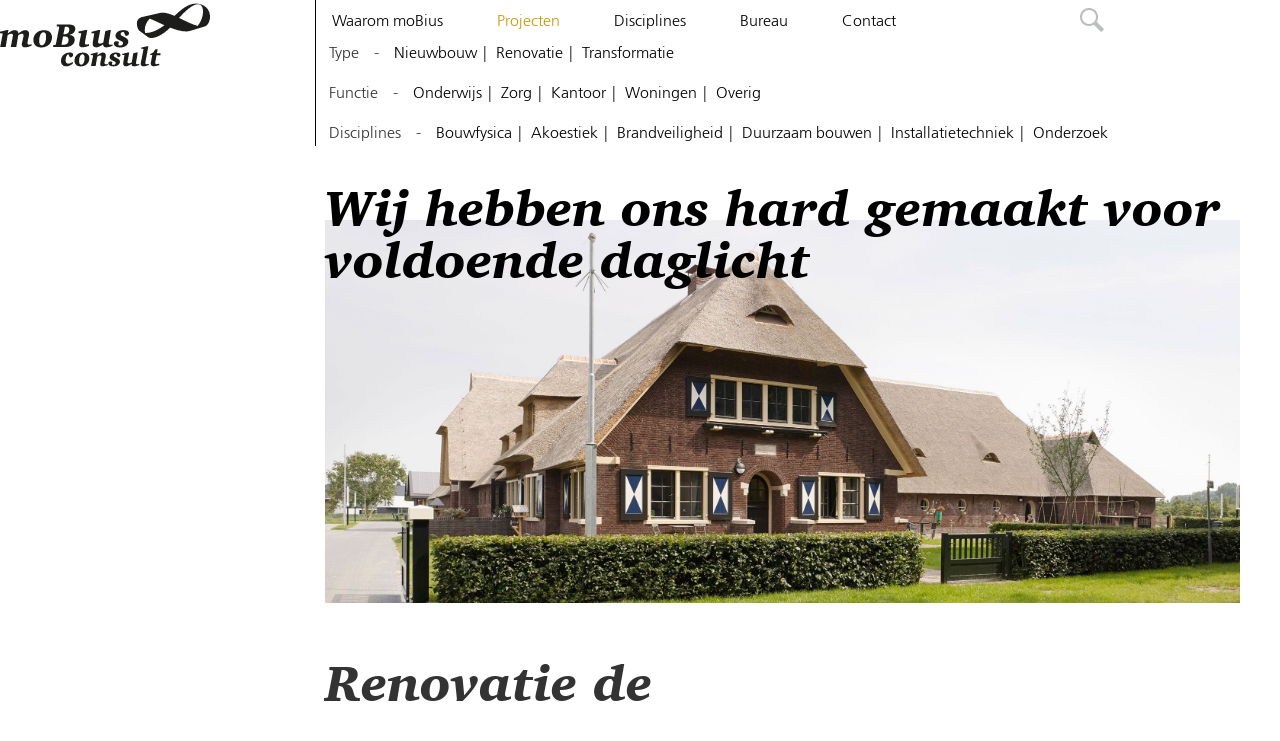

--- FILE ---
content_type: text/html; charset=UTF-8
request_url: https://mobiusconsult.nl/project/renovatie-zorgboerderij-de-oude-mars/
body_size: 21027
content:
<!DOCTYPE html>
<html lang="nl-NL">
<head>
<meta charset="UTF-8">
<meta name="viewport" content="width=device-width, initial-scale=1">
<link rel="profile" href="http://gmpg.org/xfn/11">

<title>Renovatie de Oude Mars &#8211; moBius consult</title>
<meta name='robots' content='max-image-preview:large' />
<link rel='dns-prefetch' href='//cdn.usefathom.com' />
<link rel="alternate" type="application/rss+xml" title="moBius consult &raquo; feed" href="https://mobiusconsult.nl/feed/" />
<link rel="alternate" type="application/rss+xml" title="moBius consult &raquo; reacties feed" href="https://mobiusconsult.nl/comments/feed/" />
<link rel="alternate" title="oEmbed (JSON)" type="application/json+oembed" href="https://mobiusconsult.nl/wp-json/oembed/1.0/embed?url=https%3A%2F%2Fmobiusconsult.nl%2Fproject%2Frenovatie-zorgboerderij-de-oude-mars%2F" />
<link rel="alternate" title="oEmbed (XML)" type="text/xml+oembed" href="https://mobiusconsult.nl/wp-json/oembed/1.0/embed?url=https%3A%2F%2Fmobiusconsult.nl%2Fproject%2Frenovatie-zorgboerderij-de-oude-mars%2F&#038;format=xml" />
<style id='wp-img-auto-sizes-contain-inline-css' type='text/css'>
img:is([sizes=auto i],[sizes^="auto," i]){contain-intrinsic-size:3000px 1500px}
/*# sourceURL=wp-img-auto-sizes-contain-inline-css */
</style>
<style id='wp-emoji-styles-inline-css' type='text/css'>

	img.wp-smiley, img.emoji {
		display: inline !important;
		border: none !important;
		box-shadow: none !important;
		height: 1em !important;
		width: 1em !important;
		margin: 0 0.07em !important;
		vertical-align: -0.1em !important;
		background: none !important;
		padding: 0 !important;
	}
/*# sourceURL=wp-emoji-styles-inline-css */
</style>
<style id='wp-block-library-inline-css' type='text/css'>
:root{--wp-block-synced-color:#7a00df;--wp-block-synced-color--rgb:122,0,223;--wp-bound-block-color:var(--wp-block-synced-color);--wp-editor-canvas-background:#ddd;--wp-admin-theme-color:#007cba;--wp-admin-theme-color--rgb:0,124,186;--wp-admin-theme-color-darker-10:#006ba1;--wp-admin-theme-color-darker-10--rgb:0,107,160.5;--wp-admin-theme-color-darker-20:#005a87;--wp-admin-theme-color-darker-20--rgb:0,90,135;--wp-admin-border-width-focus:2px}@media (min-resolution:192dpi){:root{--wp-admin-border-width-focus:1.5px}}.wp-element-button{cursor:pointer}:root .has-very-light-gray-background-color{background-color:#eee}:root .has-very-dark-gray-background-color{background-color:#313131}:root .has-very-light-gray-color{color:#eee}:root .has-very-dark-gray-color{color:#313131}:root .has-vivid-green-cyan-to-vivid-cyan-blue-gradient-background{background:linear-gradient(135deg,#00d084,#0693e3)}:root .has-purple-crush-gradient-background{background:linear-gradient(135deg,#34e2e4,#4721fb 50%,#ab1dfe)}:root .has-hazy-dawn-gradient-background{background:linear-gradient(135deg,#faaca8,#dad0ec)}:root .has-subdued-olive-gradient-background{background:linear-gradient(135deg,#fafae1,#67a671)}:root .has-atomic-cream-gradient-background{background:linear-gradient(135deg,#fdd79a,#004a59)}:root .has-nightshade-gradient-background{background:linear-gradient(135deg,#330968,#31cdcf)}:root .has-midnight-gradient-background{background:linear-gradient(135deg,#020381,#2874fc)}:root{--wp--preset--font-size--normal:16px;--wp--preset--font-size--huge:42px}.has-regular-font-size{font-size:1em}.has-larger-font-size{font-size:2.625em}.has-normal-font-size{font-size:var(--wp--preset--font-size--normal)}.has-huge-font-size{font-size:var(--wp--preset--font-size--huge)}.has-text-align-center{text-align:center}.has-text-align-left{text-align:left}.has-text-align-right{text-align:right}.has-fit-text{white-space:nowrap!important}#end-resizable-editor-section{display:none}.aligncenter{clear:both}.items-justified-left{justify-content:flex-start}.items-justified-center{justify-content:center}.items-justified-right{justify-content:flex-end}.items-justified-space-between{justify-content:space-between}.screen-reader-text{border:0;clip-path:inset(50%);height:1px;margin:-1px;overflow:hidden;padding:0;position:absolute;width:1px;word-wrap:normal!important}.screen-reader-text:focus{background-color:#ddd;clip-path:none;color:#444;display:block;font-size:1em;height:auto;left:5px;line-height:normal;padding:15px 23px 14px;text-decoration:none;top:5px;width:auto;z-index:100000}html :where(.has-border-color){border-style:solid}html :where([style*=border-top-color]){border-top-style:solid}html :where([style*=border-right-color]){border-right-style:solid}html :where([style*=border-bottom-color]){border-bottom-style:solid}html :where([style*=border-left-color]){border-left-style:solid}html :where([style*=border-width]){border-style:solid}html :where([style*=border-top-width]){border-top-style:solid}html :where([style*=border-right-width]){border-right-style:solid}html :where([style*=border-bottom-width]){border-bottom-style:solid}html :where([style*=border-left-width]){border-left-style:solid}html :where(img[class*=wp-image-]){height:auto;max-width:100%}:where(figure){margin:0 0 1em}html :where(.is-position-sticky){--wp-admin--admin-bar--position-offset:var(--wp-admin--admin-bar--height,0px)}@media screen and (max-width:600px){html :where(.is-position-sticky){--wp-admin--admin-bar--position-offset:0px}}

/*# sourceURL=wp-block-library-inline-css */
</style><style id='global-styles-inline-css' type='text/css'>
:root{--wp--preset--aspect-ratio--square: 1;--wp--preset--aspect-ratio--4-3: 4/3;--wp--preset--aspect-ratio--3-4: 3/4;--wp--preset--aspect-ratio--3-2: 3/2;--wp--preset--aspect-ratio--2-3: 2/3;--wp--preset--aspect-ratio--16-9: 16/9;--wp--preset--aspect-ratio--9-16: 9/16;--wp--preset--color--black: #000000;--wp--preset--color--cyan-bluish-gray: #abb8c3;--wp--preset--color--white: #ffffff;--wp--preset--color--pale-pink: #f78da7;--wp--preset--color--vivid-red: #cf2e2e;--wp--preset--color--luminous-vivid-orange: #ff6900;--wp--preset--color--luminous-vivid-amber: #fcb900;--wp--preset--color--light-green-cyan: #7bdcb5;--wp--preset--color--vivid-green-cyan: #00d084;--wp--preset--color--pale-cyan-blue: #8ed1fc;--wp--preset--color--vivid-cyan-blue: #0693e3;--wp--preset--color--vivid-purple: #9b51e0;--wp--preset--gradient--vivid-cyan-blue-to-vivid-purple: linear-gradient(135deg,rgb(6,147,227) 0%,rgb(155,81,224) 100%);--wp--preset--gradient--light-green-cyan-to-vivid-green-cyan: linear-gradient(135deg,rgb(122,220,180) 0%,rgb(0,208,130) 100%);--wp--preset--gradient--luminous-vivid-amber-to-luminous-vivid-orange: linear-gradient(135deg,rgb(252,185,0) 0%,rgb(255,105,0) 100%);--wp--preset--gradient--luminous-vivid-orange-to-vivid-red: linear-gradient(135deg,rgb(255,105,0) 0%,rgb(207,46,46) 100%);--wp--preset--gradient--very-light-gray-to-cyan-bluish-gray: linear-gradient(135deg,rgb(238,238,238) 0%,rgb(169,184,195) 100%);--wp--preset--gradient--cool-to-warm-spectrum: linear-gradient(135deg,rgb(74,234,220) 0%,rgb(151,120,209) 20%,rgb(207,42,186) 40%,rgb(238,44,130) 60%,rgb(251,105,98) 80%,rgb(254,248,76) 100%);--wp--preset--gradient--blush-light-purple: linear-gradient(135deg,rgb(255,206,236) 0%,rgb(152,150,240) 100%);--wp--preset--gradient--blush-bordeaux: linear-gradient(135deg,rgb(254,205,165) 0%,rgb(254,45,45) 50%,rgb(107,0,62) 100%);--wp--preset--gradient--luminous-dusk: linear-gradient(135deg,rgb(255,203,112) 0%,rgb(199,81,192) 50%,rgb(65,88,208) 100%);--wp--preset--gradient--pale-ocean: linear-gradient(135deg,rgb(255,245,203) 0%,rgb(182,227,212) 50%,rgb(51,167,181) 100%);--wp--preset--gradient--electric-grass: linear-gradient(135deg,rgb(202,248,128) 0%,rgb(113,206,126) 100%);--wp--preset--gradient--midnight: linear-gradient(135deg,rgb(2,3,129) 0%,rgb(40,116,252) 100%);--wp--preset--font-size--small: 13px;--wp--preset--font-size--medium: 20px;--wp--preset--font-size--large: 36px;--wp--preset--font-size--x-large: 42px;--wp--preset--spacing--20: 0.44rem;--wp--preset--spacing--30: 0.67rem;--wp--preset--spacing--40: 1rem;--wp--preset--spacing--50: 1.5rem;--wp--preset--spacing--60: 2.25rem;--wp--preset--spacing--70: 3.38rem;--wp--preset--spacing--80: 5.06rem;--wp--preset--shadow--natural: 6px 6px 9px rgba(0, 0, 0, 0.2);--wp--preset--shadow--deep: 12px 12px 50px rgba(0, 0, 0, 0.4);--wp--preset--shadow--sharp: 6px 6px 0px rgba(0, 0, 0, 0.2);--wp--preset--shadow--outlined: 6px 6px 0px -3px rgb(255, 255, 255), 6px 6px rgb(0, 0, 0);--wp--preset--shadow--crisp: 6px 6px 0px rgb(0, 0, 0);}:where(.is-layout-flex){gap: 0.5em;}:where(.is-layout-grid){gap: 0.5em;}body .is-layout-flex{display: flex;}.is-layout-flex{flex-wrap: wrap;align-items: center;}.is-layout-flex > :is(*, div){margin: 0;}body .is-layout-grid{display: grid;}.is-layout-grid > :is(*, div){margin: 0;}:where(.wp-block-columns.is-layout-flex){gap: 2em;}:where(.wp-block-columns.is-layout-grid){gap: 2em;}:where(.wp-block-post-template.is-layout-flex){gap: 1.25em;}:where(.wp-block-post-template.is-layout-grid){gap: 1.25em;}.has-black-color{color: var(--wp--preset--color--black) !important;}.has-cyan-bluish-gray-color{color: var(--wp--preset--color--cyan-bluish-gray) !important;}.has-white-color{color: var(--wp--preset--color--white) !important;}.has-pale-pink-color{color: var(--wp--preset--color--pale-pink) !important;}.has-vivid-red-color{color: var(--wp--preset--color--vivid-red) !important;}.has-luminous-vivid-orange-color{color: var(--wp--preset--color--luminous-vivid-orange) !important;}.has-luminous-vivid-amber-color{color: var(--wp--preset--color--luminous-vivid-amber) !important;}.has-light-green-cyan-color{color: var(--wp--preset--color--light-green-cyan) !important;}.has-vivid-green-cyan-color{color: var(--wp--preset--color--vivid-green-cyan) !important;}.has-pale-cyan-blue-color{color: var(--wp--preset--color--pale-cyan-blue) !important;}.has-vivid-cyan-blue-color{color: var(--wp--preset--color--vivid-cyan-blue) !important;}.has-vivid-purple-color{color: var(--wp--preset--color--vivid-purple) !important;}.has-black-background-color{background-color: var(--wp--preset--color--black) !important;}.has-cyan-bluish-gray-background-color{background-color: var(--wp--preset--color--cyan-bluish-gray) !important;}.has-white-background-color{background-color: var(--wp--preset--color--white) !important;}.has-pale-pink-background-color{background-color: var(--wp--preset--color--pale-pink) !important;}.has-vivid-red-background-color{background-color: var(--wp--preset--color--vivid-red) !important;}.has-luminous-vivid-orange-background-color{background-color: var(--wp--preset--color--luminous-vivid-orange) !important;}.has-luminous-vivid-amber-background-color{background-color: var(--wp--preset--color--luminous-vivid-amber) !important;}.has-light-green-cyan-background-color{background-color: var(--wp--preset--color--light-green-cyan) !important;}.has-vivid-green-cyan-background-color{background-color: var(--wp--preset--color--vivid-green-cyan) !important;}.has-pale-cyan-blue-background-color{background-color: var(--wp--preset--color--pale-cyan-blue) !important;}.has-vivid-cyan-blue-background-color{background-color: var(--wp--preset--color--vivid-cyan-blue) !important;}.has-vivid-purple-background-color{background-color: var(--wp--preset--color--vivid-purple) !important;}.has-black-border-color{border-color: var(--wp--preset--color--black) !important;}.has-cyan-bluish-gray-border-color{border-color: var(--wp--preset--color--cyan-bluish-gray) !important;}.has-white-border-color{border-color: var(--wp--preset--color--white) !important;}.has-pale-pink-border-color{border-color: var(--wp--preset--color--pale-pink) !important;}.has-vivid-red-border-color{border-color: var(--wp--preset--color--vivid-red) !important;}.has-luminous-vivid-orange-border-color{border-color: var(--wp--preset--color--luminous-vivid-orange) !important;}.has-luminous-vivid-amber-border-color{border-color: var(--wp--preset--color--luminous-vivid-amber) !important;}.has-light-green-cyan-border-color{border-color: var(--wp--preset--color--light-green-cyan) !important;}.has-vivid-green-cyan-border-color{border-color: var(--wp--preset--color--vivid-green-cyan) !important;}.has-pale-cyan-blue-border-color{border-color: var(--wp--preset--color--pale-cyan-blue) !important;}.has-vivid-cyan-blue-border-color{border-color: var(--wp--preset--color--vivid-cyan-blue) !important;}.has-vivid-purple-border-color{border-color: var(--wp--preset--color--vivid-purple) !important;}.has-vivid-cyan-blue-to-vivid-purple-gradient-background{background: var(--wp--preset--gradient--vivid-cyan-blue-to-vivid-purple) !important;}.has-light-green-cyan-to-vivid-green-cyan-gradient-background{background: var(--wp--preset--gradient--light-green-cyan-to-vivid-green-cyan) !important;}.has-luminous-vivid-amber-to-luminous-vivid-orange-gradient-background{background: var(--wp--preset--gradient--luminous-vivid-amber-to-luminous-vivid-orange) !important;}.has-luminous-vivid-orange-to-vivid-red-gradient-background{background: var(--wp--preset--gradient--luminous-vivid-orange-to-vivid-red) !important;}.has-very-light-gray-to-cyan-bluish-gray-gradient-background{background: var(--wp--preset--gradient--very-light-gray-to-cyan-bluish-gray) !important;}.has-cool-to-warm-spectrum-gradient-background{background: var(--wp--preset--gradient--cool-to-warm-spectrum) !important;}.has-blush-light-purple-gradient-background{background: var(--wp--preset--gradient--blush-light-purple) !important;}.has-blush-bordeaux-gradient-background{background: var(--wp--preset--gradient--blush-bordeaux) !important;}.has-luminous-dusk-gradient-background{background: var(--wp--preset--gradient--luminous-dusk) !important;}.has-pale-ocean-gradient-background{background: var(--wp--preset--gradient--pale-ocean) !important;}.has-electric-grass-gradient-background{background: var(--wp--preset--gradient--electric-grass) !important;}.has-midnight-gradient-background{background: var(--wp--preset--gradient--midnight) !important;}.has-small-font-size{font-size: var(--wp--preset--font-size--small) !important;}.has-medium-font-size{font-size: var(--wp--preset--font-size--medium) !important;}.has-large-font-size{font-size: var(--wp--preset--font-size--large) !important;}.has-x-large-font-size{font-size: var(--wp--preset--font-size--x-large) !important;}
/*# sourceURL=global-styles-inline-css */
</style>

<style id='classic-theme-styles-inline-css' type='text/css'>
/*! This file is auto-generated */
.wp-block-button__link{color:#fff;background-color:#32373c;border-radius:9999px;box-shadow:none;text-decoration:none;padding:calc(.667em + 2px) calc(1.333em + 2px);font-size:1.125em}.wp-block-file__button{background:#32373c;color:#fff;text-decoration:none}
/*# sourceURL=/wp-includes/css/classic-themes.min.css */
</style>
<link rel='stylesheet' id='mobius-slide-style-css' href='https://mobiusconsult.nl/wp-content/themes/mobius/assets/slick.slider/slick.min.css?ver=1.0.1' type='text/css' media='all' />
<link rel='stylesheet' id='mobius-lightbox-style-css' href='https://mobiusconsult.nl/wp-content/themes/mobius/assets/js/featherlight.css?ver=6.9' type='text/css' media='all' />
<link rel='stylesheet' id='mobius-lb-gallery-style-css' href='https://mobiusconsult.nl/wp-content/themes/mobius/assets/js/featherlight.gallery.css?ver=6.9' type='text/css' media='all' />
<link rel='stylesheet' id='mobius-style-css' href='https://mobiusconsult.nl/wp-content/themes/mobius/style.css?ver=1752583391' type='text/css' media='all' />
<script type="text/javascript" src="https://cdn.usefathom.com/script.js" id="fathom-snippet-js" defer="defer" data-wp-strategy="defer" data-site="IHWGCMFL"   data-no-minify></script>
<script src="https://mobiusconsult.nl/wp-includes/js/jquery/jquery.min.js?ver=3.7.1" defer="defer" type="text/javascript"></script>
<script src="https://mobiusconsult.nl/wp-includes/js/jquery/jquery-migrate.min.js?ver=3.4.1" defer="defer" type="text/javascript"></script>
<script src="https://mobiusconsult.nl/wp-content/themes/mobius/assets/slick.slider/slick.min.js?ver=1.0.1" defer="defer" type="text/javascript"></script>
<script src="https://mobiusconsult.nl/wp-content/themes/mobius/assets/js/jquery.waypoints.min.js?ver=6.9" defer="defer" type="text/javascript"></script>
<script src="https://mobiusconsult.nl/wp-content/themes/mobius/assets/js/featherlight.js?ver=6.9" defer="defer" type="text/javascript"></script>
<script src="https://mobiusconsult.nl/wp-content/themes/mobius/assets/js/featherlight.gallery.js?ver=6.9" defer="defer" type="text/javascript"></script>
<script type="text/javascript" id="mobius-script-js-extra">
/* <![CDATA[ */
var mobiusdata = {"discipline":""};
//# sourceURL=mobius-script-js-extra
/* ]]> */
</script>
<script src="https://mobiusconsult.nl/wp-content/themes/mobius/assets/js/startup.js?ver=1752583392" defer="defer" type="text/javascript"></script>
<link rel="https://api.w.org/" href="https://mobiusconsult.nl/wp-json/" /><link rel="alternate" title="JSON" type="application/json" href="https://mobiusconsult.nl/wp-json/wp/v2/project/613" /><link rel="EditURI" type="application/rsd+xml" title="RSD" href="https://mobiusconsult.nl/xmlrpc.php?rsd" />
<meta name="generator" content="WordPress 6.9" />
<link rel="canonical" href="https://mobiusconsult.nl/project/renovatie-zorgboerderij-de-oude-mars/" />
<link rel='shortlink' href='https://mobiusconsult.nl/?p=613' />
<link rel="icon" href="https://mobiusconsult.nl/wp-content/uploads/2018/05/cropped-mobiuslogo-paars-klein-32x32.jpg" sizes="32x32" />
<link rel="icon" href="https://mobiusconsult.nl/wp-content/uploads/2018/05/cropped-mobiuslogo-paars-klein-192x192.jpg" sizes="192x192" />
<link rel="apple-touch-icon" href="https://mobiusconsult.nl/wp-content/uploads/2018/05/cropped-mobiuslogo-paars-klein-180x180.jpg" />
<meta name="msapplication-TileImage" content="https://mobiusconsult.nl/wp-content/uploads/2018/05/cropped-mobiuslogo-paars-klein-270x270.jpg" />
</head>

<body class="wp-singular project-template-default single single-project postid-613 wp-theme-mobius">
<div id="page" class="site">
	<a class="skip-link screen-reader-text" href="#content">Skip to content</a>

	<header id="masthead" class="site-header" role="banner">

		<a href="https://mobiusconsult.nl">
			<svg viewBox="0 0 750.83 224.62" xmlns="http://www.w3.org/2000/svg" role="img" class="logo">
	<g fill="#1d1d1b" transform="translate(-39.84 -189.91)">
		<path d="m70.2 284.68-2.76 12.48c9.24-8.4 18-12.48 24.72-12.48 8.4 0 13 4.08 13.44 12.24 9.24-8 17.76-12.24 25-12.24 8.16 0 13.44 5.52 13.44 13.68a26.33 26.33 0 0 1 -.84 5.64l-3.2 14.4a65.5 65.5 0 0 0 -1.92 12.48c0 4.2 1.68 5.88 6 5.88a31.41 31.41 0 0 0 8.16-1.68v5.92c-10.08 3.72-17.88 5.52-23.52 5.52-6.72 0-10.92-4.08-10.92-10.32a25.52 25.52 0 0 1 .84-6.6l4.8-20a26.83 26.83 0 0 0 .84-5.4c0-4.32-2-6.48-6.48-6.48-2.88 0-7.56 1.68-12.72 5.28l-7.08 42.28h-19.64l7.08-37a36.5 36.5 0 0 0 .72-4.56c0-3.84-2.28-6.12-6.36-6.12q-5.22 0-12.6 5l-7.2 42.68h-19.44l9.12-48.28-9.84-1v-5.52l23.76-5.88z"/>
		<path d="m225.75 310.6c0 20.76-15.48 36.24-38.28 36.24-17.88 0-28.32-10-28.32-26.88a33.8 33.8 0 0 1 12.12-26.16c6.36-5.52 15.72-8.88 25.32-8.88 18.6 0 29.16 9.6 29.16 25.68zm-45.75 12.72c0 10.8 3 15.84 9.6 15.84 8.28 0 15.12-12 15.12-30.48 0-10.92-2.88-16.08-9.36-16.08-8.36 0-15.36 11.52-15.36 30.72z"/>
		<path d="m284.84 264.76c16.32 0 24.24 4.8 24.24 16 0 9.6-7 17.4-21.24 21.36 12.36.48 19.08 6.6 19.08 17 0 15.48-12.24 26.16-33.84 26.16h-43.2v-7.08l8.16-.72 1.56-1.92 12.12-61.68-1.32-1.88-8-.48v-6.72zm-15.36 34.92c12 0 18.12-5.88 18.12-16.8 0-7.44-3.72-10.56-12.24-10.56a32.54 32.54 0 0 0 -3.36.12l-5.28 27.12a22 22 0 0 0 2.76.12zm-4 37.68c13 0 19.56-5.88 19.56-17.4 0-8.88-4.68-12.6-14.88-12.6-1.56 0-3.12.12-4.92.24l-5.6 29.4a51.37 51.37 0 0 0 5.88.36z"/>
		<path d="m352 284.68-7.24 36.32a59 59 0 0 0 -1.2 10.2c0 3.24 1.92 5.4 5.28 5.4a47.58 47.58 0 0 0 9.48-1.68v5.88c-9.48 3.36-17.28 5.28-23.52 5.28-8 0-11.88-3.36-11.88-10.32a61.93 61.93 0 0 1 1.56-10.32l6.12-28.92-10.32-1.32v-5.52l24.12-5z"/>
		<path d="m398.29 284.68-7.08 36.84a29.76 29.76 0 0 0 -.72 5.16c0 4.56 1.92 6.48 6.36 6.48 2.88 0 6.84-1.44 12.48-4l7.08-41.28 13.92-3.24h6l-6.33 36.76a68.07 68.07 0 0 0 -1.44 9.84c0 4.08 2.16 6.24 6.36 6.24a25.14 25.14 0 0 0 7.56-1.8v5.32c-10.68 3.84-18.6 5.64-23.52 5.64-6.6 0-10-3.48-10.32-10.8-10.92 6.84-18.72 10.8-25 10.8-7.68 0-12.6-5.16-12.6-13.2a49.23 49.23 0 0 1 .72-5.76l5.16-31.08-9.72-1v-4.6l23.52-6.36z"/>
		<path d="m482.64 291.88a14.2 14.2 0 0 0 -3.12-.24c-5.16 0-8.4 2.88-8.4 7 0 5.16 4.8 6.6 12.24 10.32 10.44 5.16 15.36 9.48 15.36 16.68 0 11.28-12.12 21.24-28.8 21.24-14.4 0-23.16-6-23.16-13.8 0-5.28 3.6-8.64 9.6-8.64a17.51 17.51 0 0 1 8.64 2.76l-2.4 11a16.57 16.57 0 0 0 7.56 1.68c5.64 0 9.6-3.72 9.6-8.28 0-5.16-4.2-6.6-10.68-9.48-10.8-4.8-16.2-8.76-16.2-17 0-11.52 11.4-20.4 28.56-20.4 12.84 0 19.68 4.32 19.68 11.4 0 5.64-4.32 9.36-12 9.48z"/>
		<path d="m299.57 405.41c-8.06 5.85-15.74 8.93-23.32 8.93-11.13 0-18.43-7.68-18.43-19.87a29.5 29.5 0 0 1 7.49-20 31.63 31.63 0 0 1 22.84-9.79c8.64 0 13.15 3.17 13.15 8.83 0 5.18-4.22 8.73-10.75 9.21l-7-12.38c-5.57 4-9.31 12.38-9.31 21.88 0 8 3.74 12.48 9.89 12.48a19.25 19.25 0 0 0 7-1.54 58.93 58.93 0 0 0 8.45-4.61z"/><path d="m359.22 385.54c0 16.61-12.38 29-30.62 29-14.3 0-22.65-8-22.65-21.5a27 27 0 0 1 9.69-20.92c5.09-4.42 12.57-7.1 20.25-7.1 14.88-.02 23.33 7.66 23.33 20.52zm-36.57 10.17c0 8.64 2.4 12.67 7.68 12.67 6.62 0 12.09-9.6 12.09-24.38 0-8.73-2.3-12.86-7.49-12.86-6.71-0-12.28 9.22-12.28 24.57z"/>
		<path d="m390 364.81-2.3 10.08c8.45-6.72 15-10.08 19.87-10.08 6.33 0 10.85 4.42 10.85 10.56a36.14 36.14 0 0 1 -1 7.2l-2.68 11.43a39.33 39.33 0 0 0 -1.15 7.58c0 3.65 1.54 5.38 4.9 5.38a22.84 22.84 0 0 0 6.24-1.34v4.61c-8 2.59-14 3.84-18 3.84-5.66 0-8.83-2.78-8.83-7.68a31.47 31.47 0 0 1 .77-5.37l3-14.2a31.72 31.72 0 0 0 .86-6.43c0-3.26-1.82-5.18-4.61-5.18-2.59 0-5.85 1.82-10.46 4.89l-5.57 33.21h-16.58l7.69-38.71-8.25-.67v-3.93l20.06-5.18z"/>
		<path d="m455.83 370.57a11.35 11.35 0 0 0 -2.5-.19c-4.13 0-6.72 2.3-6.72 5.57 0 4.13 3.84 5.28 9.79 8.25 8.35 4.13 12.29 7.58 12.29 13.34 0 9-9.69 17-23 17-11.52 0-18.52-4.8-18.52-11 0-4.22 2.88-6.91 7.68-6.91a14 14 0 0 1 6.91 2.21l-1.92 8.83a13.26 13.26 0 0 0 6 1.34c4.51 0 7.68-3 7.68-6.62 0-4.13-3.36-5.28-8.54-7.58-8.64-3.84-13-7-13-13.63 0-9.21 9.12-16.32 22.84-16.32 10.27 0 15.74 3.46 15.74 9.12 0 4.51-3.45 7.49-9.6 7.58z"/>
		<path d="m502 364.81-5.66 29.46a23.81 23.81 0 0 0 -.58 4.13c0 3.65 1.54 5.18 5.09 5.18 2.3 0 5.47-1.15 10-3.17l5.66-33 11.13-2.59h4.8l-5.09 29.37a54.46 54.46 0 0 0 -1.15 7.87c0 3.26 1.73 5 5.09 5a20.14 20.14 0 0 0 6-1.44v4.22c-8.54 3.07-14.88 4.51-18.81 4.51-5.28 0-8-2.78-8.25-8.64-8.73 5.47-15 8.64-20 8.64-6.14 0-10.08-4.13-10.08-10.56a39.41 39.41 0 0 1 .58-4.61l4.27-24.87-7.77-.77v-3.65l18.77-5.08z"/>
		<path d="m570.38 342.64-9.69 51a53.36 53.36 0 0 0 -1.25 8.45c0 3.07 1.54 4.61 4.22 4.61a27.56 27.56 0 0 0 7.58-1.44v4.61c-8.35 2.88-14.4 4.51-18.62 4.51-5.85 0-9.5-3.36-9.5-8.54a53.29 53.29 0 0 1 1.25-9.6l8.73-44.05-8.54-1.06v-3.94l20.06-4.51z"/>
		<path d="m603.48 353.48-2.59 13.63h13.05v7.1h-14.3l-4 21.31a37.3 37.3 0 0 0 -.67 6.33c0 3 1.82 4.7 5.09 4.7 1.92 0 4.8-.67 8.83-1.92v5.47c-8.93 2.59-15.36 4-19.2 4-6.91 0-10.75-3.46-10.75-9.5a30.41 30.41 0 0 1 .67-5.76l4.61-24.67h-6.91v-4.13l10-5.18 8.06-11.42z"/>
		<path d="m750.66 190.84c-32.47-6-61.43 18.32-86.84 43.05-19.53-8.41-37.59-14-51.16-10.72l-62.66 14.33c-31.66 5.67-19.69 42.69-12.33 49a33 33 0 0 0 3.71 2.75l25.62 19c9.1 9 39.77 8 81.38-32.42 22.47 8.82 44.8 15.15 62.61 13.31a50.25 50.25 0 0 0 9.55-1.93l51.57-15.58c23.95-7.54 32.1-70.85-21.45-80.79zm-191.59 103.92c-4.56-15.44.88-35.72 16.19-51.19 14.61 5.88 33.08 15 52.47 23.61-22.5 17.1-48.14 28.94-68.66 27.58zm120.84-53.55c20.73-22.94 50.58-52.31 70.75-48.71 22.23 4 19.33 50.15-4.25 77.32-20.07-5.39-43.7-17.82-66.5-28.61z"/>
	</g>
</svg>		</a>

		<div class="navigation-top">
			<div class="wrap">
				<button id="hamburgerMenu" class="navButton" aria-label="Navigation menu" aria-expanded="false" aria-controls="site-navigation">
	<svg height="9" viewBox="0 0 17 9" width="17" xmlns="http://www.w3.org/2000/svg"><g fill="none" fill-rule="evenodd" stroke="#1a1919" stroke-width="1.523"><path d="m.5834.8378h15.647"/><path d="m.5834 4.5066h15.647"/><path d="m.5834 8.1755h15.647"/></g></svg></button>

<nav id="site-navigation" class="main-navigation" role="navigation" aria-label="Top Menu">
	<div class="menu-hoofdmenu-container"><ul id="top-menu" class="menu"><li id="menu-item-25" class="menu-item menu-item-type-post_type menu-item-object-page menu-item-has-children menu-item-25"><a href="https://mobiusconsult.nl/waarom-mobius/">Waarom moBius</a>
<ul class="sub-menu">
	<li id="menu-item-32" class="menu-item menu-item-type-custom menu-item-object-custom menu-item-32"><a href="#">De menselijke maat</a></li>
	<li id="menu-item-33" class="menu-item menu-item-type-custom menu-item-object-custom menu-item-33"><a href="#">Adviseurs</a></li>
	<li id="menu-item-34" class="menu-item menu-item-type-custom menu-item-object-custom menu-item-34"><a href="#">U over ons</a></li>
</ul>
</li>
<li id="menu-item-182" class="menu-item menu-item-type-custom menu-item-object-custom menu-item-182"><a href="/project/">Projecten</a><ul class="sub-menu" id="disciplinesubmenu"><li class="menu-item no-delimiter">Disciplines</li><li class="menu-item no-delimiter">-</li><li class="menu-item no-delimiter"><a href="/project?disc=130">Bouwfysica</a></li><li class="menu-item"><a href="/project?disc=135">Akoestiek</a></li><li class="menu-item"><a href="/project?disc=140">Brandveiligheid</a></li><li class="menu-item"><a href="/project?disc=142">Duurzaam bouwen</a></li><li class="menu-item"><a href="/project?disc=144">Installatietechniek</a></li><li class="menu-item"><a href="/project?disc=146">Onderzoek</a></li></ul><ul class="sub-menu" id="projecttypesubmenu"><li class="menu-item no-delimiter">Functie</li><li class="menu-item no-delimiter">-</li><li class="menu-item no-delimiter"><a href="/project?functie=onderwijs">Onderwijs</a></li></li><li class="menu-item"><a href="/project?functie=zorg">Zorg</a></li></li><li class="menu-item"><a href="/project?functie=kantoor">Kantoor</a></li></li><li class="menu-item"><a href="/project?functie=woningen">Woningen</a></li></li><li class="menu-item"><a href="/project?functie=overig">Overig</a></li></li></ul><ul class="sub-menu" id="projectfunctionsubmenu"><li class="menu-item no-delimiter">Type</li><li class="menu-item no-delimiter">-</li><li class="menu-item no-delimiter"><a href="/project?type=nieuwbouw">Nieuwbouw</a></li></li><li class="menu-item"><a href="/project?type=renovatie">Renovatie</a></li></li><li class="menu-item"><a href="/project?type=transformatie">Transformatie</a></li></li></ul></li>
<li id="menu-item-204" class="menu-item menu-item-type-post_type menu-item-object-page menu-item-has-children menu-item-204"><a href="https://mobiusconsult.nl/disciplines/">Disciplines</a>
<ul class="sub-menu">
	<li id="menu-item-300" class="menu-item menu-item-type-custom menu-item-object-custom menu-item-300"><a href="#">Bouwfysica</a></li>
	<li id="menu-item-301" class="menu-item menu-item-type-custom menu-item-object-custom menu-item-301"><a href="#">Akoestiek</a></li>
	<li id="menu-item-302" class="menu-item menu-item-type-custom menu-item-object-custom menu-item-302"><a href="#">Brandveiligheid</a></li>
	<li id="menu-item-303" class="menu-item menu-item-type-custom menu-item-object-custom menu-item-303"><a href="#">Duurzaam bouwen</a></li>
	<li id="menu-item-304" class="menu-item menu-item-type-custom menu-item-object-custom menu-item-304"><a href="#">Installatietechniek</a></li>
	<li id="menu-item-305" class="menu-item menu-item-type-custom menu-item-object-custom menu-item-305"><a href="#">Onderzoek</a></li>
</ul>
</li>
<li id="menu-item-203" class="menu-item menu-item-type-post_type menu-item-object-page menu-item-has-children menu-item-203"><a href="https://mobiusconsult.nl/bureau/">Bureau</a>
<ul class="sub-menu">
	<li id="menu-item-214" class="menu-item menu-item-type-custom menu-item-object-custom menu-item-214"><a href="#">Team</a></li>
	<li id="menu-item-215" class="menu-item menu-item-type-custom menu-item-object-custom menu-item-215"><a href="#">Werken bij</a></li>
	<li id="menu-item-216" class="menu-item menu-item-type-custom menu-item-object-custom menu-item-216"><a href="#">Visie</a></li>
	<li id="menu-item-217" class="menu-item menu-item-type-custom menu-item-object-custom menu-item-217"><a href="#">Publicaties</a></li>
	<li id="menu-item-218" class="menu-item menu-item-type-custom menu-item-object-custom menu-item-218"><a href="#">Band van moBius</a></li>
</ul>
</li>
<li id="menu-item-21" class="menu-item menu-item-type-post_type menu-item-object-page menu-item-21"><a href="https://mobiusconsult.nl/contact/">Contact</a></li>
</ul></div></nav><!-- #site-navigation -->

<div id="site-search" class="site-search">
	<a href="/zoek/">
		<img src="https://mobiusconsult.nl/wp-content/themes/mobius/assets/img/zoeken2.png" alt="search site" />
	</a>
</div>
			</div><!-- .wrap -->
		</div><!-- .navigation-top -->

	</header><!-- #masthead -->

	
	<div id="site-content-contain">
		<div id="content" class="site-content ">

<div class="wrap">
	<div id="primary" class="content-area">
		<main id="main" class="site-main" role="main">

			<article id="post-613" class="mobius-content-marge-left post-613 project type-project status-publish has-post-thumbnail hentry projecttype-zorg projectfunction-renovatie">

	<div class="photo-with-quote mobius-content-width-wide">
		<h2>Wij hebben ons hard gemaakt voor voldoende daglicht</h2>
		<div class="photo-with-quote-inner">
<img width="2400" height="1005" src="https://mobiusconsult.nl/wp-content/uploads/2017/11/oude-mars.jpg" class="attachment-post-thumbnail size-post-thumbnail wp-post-image" alt="" decoding="async" fetchpriority="high" srcset="https://mobiusconsult.nl/wp-content/uploads/2017/11/oude-mars.jpg 2400w, https://mobiusconsult.nl/wp-content/uploads/2017/11/oude-mars-300x126.jpg 300w, https://mobiusconsult.nl/wp-content/uploads/2017/11/oude-mars-768x322.jpg 768w, https://mobiusconsult.nl/wp-content/uploads/2017/11/oude-mars-1024x429.jpg 1024w, https://mobiusconsult.nl/wp-content/uploads/2017/11/oude-mars-915x383.jpg 915w" sizes="(max-width: 2400px) 100vw, 2400px" />		</div>
	</div>

	<header class="entry-header">
		<div class="mobius-grid row-2-1-items-wide">

			<div>
				<h1 class="entry-title">Renovatie de Oude Mars</h1>
				<div class="entry-taxonomy-items">
<ul><li><a href="/project/?disc=130">Bouwfysica</a></li><li><a href="/project/?disc=135">Akoestiek</a></li><li><a href="/project/?disc=140">Brandveiligheid</a></li></ul>				</div>
			</div>

<div class="mobius-grid row-3-thumbs-plus" data-featherlight-gallery data-featherlight-previous-icon="<" data-featherlight-next-icon=">" data-featherlight-filter="a"><div class="thumb hidden"><a href='https://mobiusconsult.nl/wp-content/uploads/2017/11/oude-mars.jpg'><img width="46" height="46" src="https://mobiusconsult.nl/wp-content/uploads/2017/11/oude-mars-150x150.jpg" class="attachment-46x46 size-46x46" alt="" decoding="async" /></a></div></div>		</div>
	</header><!-- .entry-header -->

	<div class="entry-content">

		<div class="mobius-grid row-2-1-items-wide">

			<div>
				<p>Zorgspectrum ’t Zand heeft de Oude Mars in gebruik genomen als woonzorgcomplex voor mensen met een niet-aangeboren hersenafwijking. Hiervoor zijn 4 wooneenheden met 8 beddenkamers gerealiseerd en een ruimte voor dagactiviteiten. Naast de restauratie van het Rijksmonument, wordt op de locatie van het oude bijgebouw nieuwbouw gerealiseerd.</p>
<p>Tijdens het ontwerpproces is veel aandacht besteed aan het comfort van de bewoners. De leefomgeving voldoet aan de hoogste courante eisen. Om voldoende daglicht in de ruimtes te hebben, zijn wij de strijd aangegaan met monumentenzorg. Het gevelaanzicht moest hetzelfde blijven. Door een intensieve dialoog mochten er uiteindelijk deuren met veel glas worden toegepast om te zorgen dat de bewoners in een rolstoel genoeg daglicht én uitzicht zouden hebben.</p>
<p>De hoeveelheid toegepaste isolatie is een optimum tussen het minimaliseren van het energiegebruik, het realiseren van een goed comfort en het voorkomen van aantasting van de monumentale status. Voor het dak is gebruik gemaakt van de isolerende eigenschappen van het riet. Een gasabsorptiewarmte-pomp met een gesloten bronsysteem, zorgt voor de opwekking van warmte en koude.</p>
<p>Het complex heeft een woonzorgfunctie met 24-uurszorg. Er zijn logische vluchtroutes gerealiseerd door een goede brandcompartimentering. Het geschroefde rieten dak heeft voldoende brandwerendheid om aan de gestelde eisen te voldoen.</p>
<table class="extra-info"></table><p><iframe title="Het Zand koopt boerderij Oude Mars" width="525" height="295" src="https://www.youtube.com/embed/sXJ1mUFBzkI?feature=oembed" frameborder="0" allow="accelerometer; autoplay; clipboard-write; encrypted-media; gyroscope; picture-in-picture; web-share" referrerpolicy="strict-origin-when-cross-origin" allowfullscreen></iframe></p>
<p class="videosub">De oude Mars bij de start van het ontwerpproces.</p>			</div>

			<div class="sidebar-right">
				<div class="small uppercase">Vragen over dit project?</div>
				<h3 class="opencard" data-id="111"><a>Yvonne Schuller</a></h3>
				<p><a href="mailto:y.schuller@mobiusconsult.nl">y.schuller@mobiusconsult.nl</a><br />0343 512886</p>
				<div class="small uppercase">Bekijk ook</div>
				<p class="linklist">
					<a href="https://mobiusconsult.nl/project/nieuwbouw-zorgcomplex-st-elisabeth/">Nieuwbouw zorgcomplex st.Elisabeth</a><br /><a href="https://mobiusconsult.nl/project/controle-uitvoering-bartimeus/">Uitvoeringscontrole Bartimeus</a><br /><a href="https://mobiusconsult.nl/project/transformatie-renovatie-en-nieuwbouw-woon-zorgcomplex-eoks/">Wonen &#038; zorg in complex EOKS</a><br /><a href="https://mobiusconsult.nl/project/nieuwbouw-dagopvang-de-boemerang/">Nieuwbouw dagopvang de Boemerang</a><br /><a href="https://mobiusconsult.nl/project/renovatie-noordwest-corridorflat-te-rotterdam/">Renovatie Noordwest- &#038; Corridorflat te Rotterdam</a><br />				</p>
			</div>

		</div>

	</div><!-- .entry-content -->

</article><!-- #post-## -->

		</main><!-- #main -->
	</div><!-- #primary -->
</div><!-- .wrap -->


		</div><!-- #content -->

		<footer id="colophon" class="site-footer" role="contentinfo">
			<div class="wrap mobius-grid row-3-items mobius-content-marge-left">
				<div>
					<p>
						<span class="quote">moBius consult</span>
					</p>
					<p>
						Patrimoniumstraat 1<br />
						3971 MR Driebergen<br />
						+31 (0)343 51 28 86
					</p>
				</div>
				<div>
					<p>
						<br />
					</p>
					<p>
						Mijnbouwstraat 110<br />
						2628 RX Delft<br />
						+31 (0)15 215 96 00
					</p>
				</div>
				<div>
					<p>
						<br />
					</p>
					<p>
						moBius consult is<br />
						lid van NLingenieurs<br />
						ISO 9001 gecertificeerd
					</p>
				</div>
				<!-- <div>
					<p>
						<span class="quote"><a id="mailchimpform" href="#">Blijf op de hoogte</a></span>
					</p>
					<div class="externallogos">
						<img src="https://mobiusconsult.nl/wp-content/themes/mobius/assets/img/nlingenieurs.png" width="150" height="34" alt="moBius Consult is lid van NL Ingenieurs" /><img src="https://mobiusconsult.nl/wp-content/themes/mobius/assets/img/logo-iso9000.png" width="49" height="49" alt="moBius Consult is ISO 9000 gecertificeerd" />
					</div>
				</div> -->
			</div><!-- .wrap -->
		</footer><!-- #colophon -->
	</div><!-- .site-content-contain -->
</div><!-- #page -->
<script type="speculationrules">
{"prefetch":[{"source":"document","where":{"and":[{"href_matches":"/*"},{"not":{"href_matches":["/wp-*.php","/wp-admin/*","/wp-content/uploads/*","/wp-content/*","/wp-content/plugins/*","/wp-content/themes/mobius/*","/*\\?(.+)"]}},{"not":{"selector_matches":"a[rel~=\"nofollow\"]"}},{"not":{"selector_matches":".no-prefetch, .no-prefetch a"}}]},"eagerness":"conservative"}]}
</script>
<script id="wp-emoji-settings" type="application/json">
{"baseUrl":"https://s.w.org/images/core/emoji/17.0.2/72x72/","ext":".png","svgUrl":"https://s.w.org/images/core/emoji/17.0.2/svg/","svgExt":".svg","source":{"concatemoji":"https://mobiusconsult.nl/wp-includes/js/wp-emoji-release.min.js?ver=6.9"}}
</script>
<script type="module">
/* <![CDATA[ */
/*! This file is auto-generated */
const a=JSON.parse(document.getElementById("wp-emoji-settings").textContent),o=(window._wpemojiSettings=a,"wpEmojiSettingsSupports"),s=["flag","emoji"];function i(e){try{var t={supportTests:e,timestamp:(new Date).valueOf()};sessionStorage.setItem(o,JSON.stringify(t))}catch(e){}}function c(e,t,n){e.clearRect(0,0,e.canvas.width,e.canvas.height),e.fillText(t,0,0);t=new Uint32Array(e.getImageData(0,0,e.canvas.width,e.canvas.height).data);e.clearRect(0,0,e.canvas.width,e.canvas.height),e.fillText(n,0,0);const a=new Uint32Array(e.getImageData(0,0,e.canvas.width,e.canvas.height).data);return t.every((e,t)=>e===a[t])}function p(e,t){e.clearRect(0,0,e.canvas.width,e.canvas.height),e.fillText(t,0,0);var n=e.getImageData(16,16,1,1);for(let e=0;e<n.data.length;e++)if(0!==n.data[e])return!1;return!0}function u(e,t,n,a){switch(t){case"flag":return n(e,"\ud83c\udff3\ufe0f\u200d\u26a7\ufe0f","\ud83c\udff3\ufe0f\u200b\u26a7\ufe0f")?!1:!n(e,"\ud83c\udde8\ud83c\uddf6","\ud83c\udde8\u200b\ud83c\uddf6")&&!n(e,"\ud83c\udff4\udb40\udc67\udb40\udc62\udb40\udc65\udb40\udc6e\udb40\udc67\udb40\udc7f","\ud83c\udff4\u200b\udb40\udc67\u200b\udb40\udc62\u200b\udb40\udc65\u200b\udb40\udc6e\u200b\udb40\udc67\u200b\udb40\udc7f");case"emoji":return!a(e,"\ud83e\u1fac8")}return!1}function f(e,t,n,a){let r;const o=(r="undefined"!=typeof WorkerGlobalScope&&self instanceof WorkerGlobalScope?new OffscreenCanvas(300,150):document.createElement("canvas")).getContext("2d",{willReadFrequently:!0}),s=(o.textBaseline="top",o.font="600 32px Arial",{});return e.forEach(e=>{s[e]=t(o,e,n,a)}),s}function r(e){var t=document.createElement("script");t.src=e,t.defer=!0,document.head.appendChild(t)}a.supports={everything:!0,everythingExceptFlag:!0},new Promise(t=>{let n=function(){try{var e=JSON.parse(sessionStorage.getItem(o));if("object"==typeof e&&"number"==typeof e.timestamp&&(new Date).valueOf()<e.timestamp+604800&&"object"==typeof e.supportTests)return e.supportTests}catch(e){}return null}();if(!n){if("undefined"!=typeof Worker&&"undefined"!=typeof OffscreenCanvas&&"undefined"!=typeof URL&&URL.createObjectURL&&"undefined"!=typeof Blob)try{var e="postMessage("+f.toString()+"("+[JSON.stringify(s),u.toString(),c.toString(),p.toString()].join(",")+"));",a=new Blob([e],{type:"text/javascript"});const r=new Worker(URL.createObjectURL(a),{name:"wpTestEmojiSupports"});return void(r.onmessage=e=>{i(n=e.data),r.terminate(),t(n)})}catch(e){}i(n=f(s,u,c,p))}t(n)}).then(e=>{for(const n in e)a.supports[n]=e[n],a.supports.everything=a.supports.everything&&a.supports[n],"flag"!==n&&(a.supports.everythingExceptFlag=a.supports.everythingExceptFlag&&a.supports[n]);var t;a.supports.everythingExceptFlag=a.supports.everythingExceptFlag&&!a.supports.flag,a.supports.everything||((t=a.source||{}).concatemoji?r(t.concatemoji):t.wpemoji&&t.twemoji&&(r(t.twemoji),r(t.wpemoji)))});
//# sourceURL=https://mobiusconsult.nl/wp-includes/js/wp-emoji-loader.min.js
/* ]]> */
</script>

<div id="sidebarexpand"><div id="sidebarexpand-inner"></div></div>

<script type="text/javascript">
		var mobius = [];
		mobius.medewerkers = [{"ID":112,"post_author":"1","post_date":"2017-09-13 14:49:57","post_date_gmt":"2017-09-13 12:49:57","post_content":"Arnold is samen met Yvonne Schuller verantwoordelijk voor de dagelijkse leiding van moBius consult. Daarnaast werkt Arnold aan complexe integrale projecten. Hij is expert op het gebied van omgevingslawaai en Duurzaam Bouwen. Met name bij projecten in stedelijke gebieden, weet hij hoe ingewikkelde situaties opgelost kunnen worden.","post_title":"Arnold Hietland","post_excerpt":"","post_status":"publish","comment_status":"closed","ping_status":"closed","post_password":"","post_name":"arnold-hietland","to_ping":"","pinged":"","post_modified":"2021-10-20 11:10:59","post_modified_gmt":"2021-10-20 09:10:59","post_content_filtered":"","post_parent":0,"guid":"http:\/\/mobius.dev\/?post_type=medewerker&#038;p=112","menu_order":2,"post_type":"medewerker","post_mime_type":"","comment_count":"0","filter":"raw","img":"https:\/\/mobiusconsult.nl\/wp-content\/uploads\/2017\/09\/rdv170806_508_def_Q12_UITSNEDE-228x250.jpg","functie":"omgevingslawaai <br>  duurzaam bouwen <br>     <br>","email":"a.hietland@mobiusconsult.nl","telefoon":"015 2159600","opleiding":"TUD \u2013 civiele techniek (ir) \/ Hogere Cursus Akoestiek","disciplines":"Omgevingslawaai"},{"ID":1744,"post_author":"3","post_date":"2024-06-18 10:01:22","post_date_gmt":"2024-06-18 08:01:22","post_content":"Boy is in 2024 afgestudeerd aan de TU\/e. Zijn afstudeeronderzoek heeft zich gericht op het bepalen van warmtestromen door dichte geveldelen op basis van infraroodfoto\u2019s. De afgelopen jaren heeft Boy zich naast zijn studie al in de breedte ontwikkeld als adviseur bouwfysica en akoestiek. Hierbij heeft hij veel kennis opgedaan van bouwregelgeving, die hij goed weet te vertalen naar de bouwpraktijk. Indien dat in projecten een meerwaarde biedt, maakt Boy graag gebruik van rekenmodellen.","post_title":"Boy van Alfen","post_excerpt":"","post_status":"publish","comment_status":"closed","ping_status":"closed","post_password":"","post_name":"boy-van-alfen","to_ping":"","pinged":"","post_modified":"2024-07-24 14:47:21","post_modified_gmt":"2024-07-24 12:47:21","post_content_filtered":"","post_parent":0,"guid":"https:\/\/mobiusconsult.nl\/?post_type=medewerker&#038;p=1744","menu_order":3,"post_type":"medewerker","post_mime_type":"","comment_count":"0","filter":"raw","img":"https:\/\/mobiusconsult.nl\/wp-content\/uploads\/2024\/06\/RAY_240604_028_def_zww_Q08_sRGB_A5-256x280.jpg","functie":"Bouwfysica <br>  duurzaam bouwen <br>     <br>","email":"b.vanalfen@mobiusconsult.nl","telefoon":"0343 512886","opleiding":"TU\/e \u2013 Building Physics & Services (ir.)"},{"ID":1620,"post_author":"3","post_date":"2021-10-20 15:17:35","post_date_gmt":"2021-10-20 13:17:35","post_content":"Cynthia is afgestudeerd aan Hogeschool Windesheim in Zwolle. Tijdens haar afstuderen heeft zij zich verdiept in de bouwfysische aspecten bij de transformatie van een pakhuis naar o.a. restaurant en wellness. Cynthia maakt sinds 2021 onderdeel uit van het team van moBius consult en houdt zich bezig met berekeningen op het gebied van bouwfysica en akoestiek. Cynthia is gecertificeerd \"EP-adviseur utiliteitsbouw - detailopname\u201d en maatwerkadviseur.","post_title":"Cynthia van der Pasch","post_excerpt":"","post_status":"publish","comment_status":"closed","ping_status":"closed","post_password":"","post_name":"cynthia-van-der-pasch","to_ping":"","pinged":"","post_modified":"2025-11-27 16:26:53","post_modified_gmt":"2025-11-27 15:26:53","post_content_filtered":"","post_parent":0,"guid":"https:\/\/mobiusconsult.nl\/?post_type=medewerker&#038;p=1620","menu_order":4,"post_type":"medewerker","post_mime_type":"","comment_count":"0","filter":"raw","img":"https:\/\/mobiusconsult.nl\/wp-content\/uploads\/2021\/10\/RAY_211002_036_def_Q12_sRGB_A5-256x280.jpg","functie":"bouwfysica <br> akoestiek <br> duurzaam bouwen","email":"c.vanderpasch@mobiusconsult.nl","telefoon":"0343 512886","opleiding":"Hogeschool Windesheim Zwolle - Bouwkunde (ing.)"},{"ID":120,"post_author":"1","post_date":"2017-09-13 14:52:55","post_date_gmt":"2017-09-13 12:52:55","post_content":"Erik is zowel bouwfysicus als installatieadviseur. Hoewel dit van veel mensen wordt beweerd, is het zelden waar. Bij Erik is dat wel het geval. Hierdoor kan hij een unieke bijdrage aan projecten leveren. De adviezen van Erik op het gebied van bouwfysica en installatietechniek zijn praktisch en zonder nonsens.","post_title":"Erik de Bakker","post_excerpt":"","post_status":"publish","comment_status":"closed","ping_status":"closed","post_password":"","post_name":"erik-de-bakker","to_ping":"","pinged":"","post_modified":"2021-10-20 11:11:22","post_modified_gmt":"2021-10-20 09:11:22","post_content_filtered":"","post_parent":0,"guid":"http:\/\/mobius.dev\/?post_type=medewerker&#038;p=120","menu_order":7,"post_type":"medewerker","post_mime_type":"","comment_count":"0","filter":"raw","img":"https:\/\/mobiusconsult.nl\/wp-content\/uploads\/2017\/09\/rdv170804_056_def_Q12_UITSNEDE-228x250.jpg","functie":"Bouwfysica <br> installatietechniek <br>   <br> ","email":"e.debakker@mobiusconsult.nl","telefoon":"015 2159600","opleiding":"HTS Rijswijk - Werktuigbouwkunde (ing.)","disciplines":"Installatietechniek"},{"ID":119,"post_author":"1","post_date":"2017-09-13 14:52:33","post_date_gmt":"2017-09-13 12:52:33","post_content":"Francine heeft veel ervaring in de advisering van scholen en MFA\u2019s. Zij is daarbij expert op het gebied van Frisse Scholen. Daarnaast heeft Francine veel grote en kleine woningbouwprojecten geadviseerd op het gebied van bouwfysica en akoestiek, zowel voor professionele als particuliere opdrachtgevers. Francine is een uitstekende communicator.","post_title":"Francine Huijsmans","post_excerpt":"","post_status":"publish","comment_status":"closed","ping_status":"closed","post_password":"","post_name":"francine-huijsmans","to_ping":"","pinged":"","post_modified":"2021-10-20 11:11:41","post_modified_gmt":"2021-10-20 09:11:41","post_content_filtered":"","post_parent":0,"guid":"http:\/\/mobius.dev\/?post_type=medewerker&#038;p=119","menu_order":8,"post_type":"medewerker","post_mime_type":"","comment_count":"0","filter":"raw","img":"https:\/\/mobiusconsult.nl\/wp-content\/uploads\/2017\/09\/rdv170804_102_def_Q12_UITSNEDE-228x250.jpg","functie":"bouwfysica <br> akoestiek <br> duurzaam bouwen <br> ","email":"f.huijsmans@mobiusconsult.nl","telefoon":"015 2159600","opleiding":"TUD \u2013 Bouwkunde (ir.)","disciplines":"Bouwfysica"},{"ID":110,"post_author":"1","post_date":"2017-09-13 14:49:10","post_date_gmt":"2017-09-13 12:49:10","post_content":"Na een lange carri\u00e8re als ondernemer in de elektrotechnische branche, is Jef in dienst gekomen bij moBius consult. Jef zorgt voor de administratie, de logistiek en het praktisch functioneren van moBius consult.","post_title":"Jef Schelfhout","post_excerpt":"","post_status":"publish","comment_status":"closed","ping_status":"closed","post_password":"","post_name":"jef-schelfhout","to_ping":"","pinged":"","post_modified":"2018-03-09 08:54:34","post_modified_gmt":"2018-03-09 07:54:34","post_content_filtered":"","post_parent":0,"guid":"http:\/\/mobius.dev\/?post_type=medewerker&#038;p=110","menu_order":9,"post_type":"medewerker","post_mime_type":"","comment_count":"0","filter":"raw","img":"https:\/\/mobiusconsult.nl\/wp-content\/uploads\/2017\/09\/rdv170806_545_def_Q12_UITSNEDE-228x250.jpg","functie":"Ondersteuning  <br> <br>  <br> ","email":"j.schelfhout@mobiusconsult.nl","telefoon":"0343 512886","opleiding":"HTS Amsterdam - Elektrotechniek (ing.)"},{"ID":1746,"post_author":"3","post_date":"2024-06-18 10:05:30","post_date_gmt":"2024-06-18 08:05:30","post_content":"Joost is in 2025 afgestudeerd aan de TU Delft op het onderwerp energie-armoede. Een actueel onderwerp waar ook de belangrijke relatie tussen gedrag en bouwfysica in naar voren komt. Al tijdens zijn studie heeft Joost bij moBius consult gewerkt als werkstudent. Hierdoor beschikte hij al vanaf de start van zijn carri\u00e8re over de nodige kennis en ervaring. Joost ontwikkelt zich bij moBius in de breedte. Zijn interesses liggen in het opstellen 3D modellen, simulaties, detaillering en brandveiligheid. ","post_title":"Joost Baas","post_excerpt":"","post_status":"publish","comment_status":"closed","ping_status":"closed","post_password":"","post_name":"joost-baas","to_ping":"","pinged":"","post_modified":"2025-12-03 09:09:25","post_modified_gmt":"2025-12-03 08:09:25","post_content_filtered":"","post_parent":0,"guid":"https:\/\/mobiusconsult.nl\/?post_type=medewerker&#038;p=1746","menu_order":10,"post_type":"medewerker","post_mime_type":"","comment_count":"0","filter":"raw","img":"https:\/\/mobiusconsult.nl\/wp-content\/uploads\/2024\/06\/RAY_240604_133_def_zww_Q08_sRGB_A5-256x280.jpg","functie":"Omgevingslawaai <br> bouwfysica <br> <br>","email":"j.baas@mobiusconsult.nl","telefoon":"015 2159600","opleiding":"TU Delft - Bouwkunde (ir.)"},{"ID":1517,"post_author":"3","post_date":"2019-09-30 13:40:24","post_date_gmt":"2019-09-30 11:40:24","post_content":"Gertjan is opgeleid aan de Hogeschool Rotterdam en is zijn carri\u00e8re begonnen als duurzaamheidsadviseur voor het regionale energieloket van 24 gemeenten. Hieronder vallen o.a. de \u00a0gemeenten Rotterdam en Den Haag. Hij weet goed hoe de bouwpraktijk in elkaar zit en kan van daaruit een belangrijke bijdrage leveren als het gaat om energiebesparende voorzieningen. Deze waardevolle kennis neemt Gertjan graag mee in zijn adviezen. Gertjan is gecertificeerd \"EP-adviseur utiliteitsbouw - detailopname\u201d","post_title":"Gertjan Schoneveld","post_excerpt":"","post_status":"publish","comment_status":"closed","ping_status":"closed","post_password":"","post_name":"gertjan-schoneveld","to_ping":"","pinged":"","post_modified":"2024-07-24 14:48:02","post_modified_gmt":"2024-07-24 12:48:02","post_content_filtered":"","post_parent":0,"guid":"https:\/\/mobiusconsult.nl\/?post_type=medewerker&#038;p=1517","menu_order":11,"post_type":"medewerker","post_mime_type":"","comment_count":"0","filter":"raw","img":"https:\/\/mobiusconsult.nl\/wp-content\/uploads\/2019\/09\/rdv190902_025_def_Q12_sRGB_A5-256x280.jpg","functie":"bouwfysica <br> duurzaam bouwen <br>   <br> ","email":"g.schoneveld@mobiusconsult.nl","telefoon":"015 2159600","opleiding":"Hogeschool Rotterdam - Bouwkunde (ing)","disciplines":"Bouwfysica"},{"ID":1573,"post_author":"3","post_date":"2020-11-24 10:19:40","post_date_gmt":"2020-11-24 09:19:40","post_content":"Martijn is afgestudeerd aan de TU\/e. Martijn heeft zich tijdens zijn afstuderen bij TNO te Delft gericht op de ontwikkeling van een digitale testomgeving voor de evaluatie van complexe gevels. Martijn maakt sinds 2020 onderdeel uit van het team van moBius consult en ontwikkelt zich in het volle spectrum van bouwfysische, akoestische en brandtechnische berekeningen, metingen en gebouwopnamen.","post_title":"Martijn van Ballegooijen","post_excerpt":"","post_status":"publish","comment_status":"closed","ping_status":"closed","post_password":"","post_name":"martijn-van-ballegooijen","to_ping":"","pinged":"","post_modified":"2021-10-20 11:13:15","post_modified_gmt":"2021-10-20 09:13:15","post_content_filtered":"","post_parent":0,"guid":"https:\/\/mobiusconsult.nl\/?post_type=medewerker&#038;p=1573","menu_order":12,"post_type":"medewerker","post_mime_type":"","comment_count":"0","filter":"raw","img":"https:\/\/mobiusconsult.nl\/wp-content\/uploads\/2020\/11\/rdv201103_031_def_Q12_sRGB_A5-256x280.jpg","functie":"Bouwfysica  <br> Brandveiligheid  <br> Duurzaam bouwen<br> ","email":"m.vanballegooijen@mobiusconsult.nl","telefoon":"0343 512886","opleiding":"TU\/e \u2013 Building Physics & Services (ir.)","disciplines":"Akoestiek"},{"ID":118,"post_author":"1","post_date":"2017-09-13 14:52:11","post_date_gmt":"2017-09-13 12:52:11","post_content":"Maurice is expert op het gebied van bouwakoestiek. Hij is zeer nauwgezet in het uitvoeren van zijn werk. Maurice is de ontwerper van door moBius consult gebouwde \u201cfonolograaf\u201d, voor het opsporen van geluidlekken. Naast ruime ervaring met akoestische metingen en advisering, heeft Maurice de afgelopen jaren een grote verscheidenheid aan integrale projecten geadviseerd.","post_title":"Maurice Maassen","post_excerpt":"","post_status":"publish","comment_status":"closed","ping_status":"closed","post_password":"","post_name":"maurice-maassen","to_ping":"","pinged":"","post_modified":"2021-10-20 11:13:55","post_modified_gmt":"2021-10-20 09:13:55","post_content_filtered":"","post_parent":0,"guid":"http:\/\/mobius.dev\/?post_type=medewerker&#038;p=118","menu_order":15,"post_type":"medewerker","post_mime_type":"","comment_count":"0","filter":"raw","img":"https:\/\/mobiusconsult.nl\/wp-content\/uploads\/2017\/09\/rdv170804_138_def_Q12_UITSNEDE-228x250.jpg","functie":"Bouwfysica  <br> Akoestiek  <br> <br> ","email":"m.maassen@mobiusconsult.nl","telefoon":"015 2159600","opleiding":"TU\/e \u2013 FAGO (ir.)","disciplines":"Bouwakoestiek"},{"ID":121,"post_author":"1","post_date":"2017-09-13 14:53:18","post_date_gmt":"2017-09-13 12:53:18","post_content":"Menno heeft zich binnen moBius consult breed ontwikkeld. Hij is expert op het gebied van bouwakoestiek en heeft veel kennis van het Besluit bouwwerken leefomgeving (Bbl). Menno heeft in het verleden vaak gemeenten ondersteund bij het toetsen van bouwplannen. Naast de vele akoestische projecten die Menno uitvoert, is hij projectleider voor integrale adviesprojecten in de utiliteitsbouw en de woningbouw.","post_title":"Menno van Rhijn","post_excerpt":"","post_status":"publish","comment_status":"closed","ping_status":"closed","post_password":"","post_name":"menno-van-rijn","to_ping":"","pinged":"","post_modified":"2025-11-27 16:27:47","post_modified_gmt":"2025-11-27 15:27:47","post_content_filtered":"","post_parent":0,"guid":"http:\/\/mobius.dev\/?post_type=medewerker&#038;p=121","menu_order":16,"post_type":"medewerker","post_mime_type":"","comment_count":"0","filter":"raw","img":"https:\/\/mobiusconsult.nl\/wp-content\/uploads\/2017\/09\/rdv170804_038_def_Q12_UITSNEDE-228x250.jpg","functie":"bouwfysica <br> akoestiek <br> duurzaam bouwen","email":"m.vanrhijn@mobiusconsult.nl","telefoon":"0343 512886","opleiding":"","disciplines":"Bouwakoestiek"},{"ID":113,"post_author":"1","post_date":"2017-09-13 14:50:19","post_date_gmt":"2017-09-13 12:50:19","post_content":"Mirjam heeft zich, na een carri\u00e8re in het laboratorium, omgeschoold naar de advisering brandveiligheid. Ze is zeer bedreven in het consci\u00ebntieus uitvoeren van alle soorten brandveiligheidsberekeningen. Daarnaast maakt zij berekeningen op het gebied van o.a. de milieuprestatie (MPG) van gebouwen.","post_title":"Mirjam Beyaard","post_excerpt":"","post_status":"publish","comment_status":"closed","ping_status":"closed","post_password":"","post_name":"mirjam-beyaard","to_ping":"","pinged":"","post_modified":"2021-10-20 11:14:30","post_modified_gmt":"2021-10-20 09:14:30","post_content_filtered":"","post_parent":0,"guid":"http:\/\/mobius.dev\/?post_type=medewerker&#038;p=113","menu_order":17,"post_type":"medewerker","post_mime_type":"","comment_count":"0","filter":"raw","img":"https:\/\/mobiusconsult.nl\/wp-content\/uploads\/2017\/09\/rdv170806_486_def_Q12_UITSNEDE-228x250.jpg","functie":"brandveiligheid <br> <br> <br> ","email":"m.beyaard@mobiusconsult.nl","telefoon":"0343 512886","opleiding":"HLO - Haarlem"},{"ID":116,"post_author":"1","post_date":"2017-09-13 14:51:29","post_date_gmt":"2017-09-13 12:51:29","post_content":"Peter is oprichter van moBius consult en is verantwoordelijk voor de algemene zaken. Hij is actief in de advisering van projecten. Complexe integrale projecten op het snijvlak van bouwfysica, duurzaam bouwen en installatietechniek hebben zijn voorkeur. Het liefst projecten waarbij out-of-the-box oplossingen nodig zijn. Als ervaren adviseur coacht Peter meerdere adviseurs bij moBius consult.","post_title":"Peter Erdtsieck","post_excerpt":"","post_status":"publish","comment_status":"closed","ping_status":"closed","post_password":"","post_name":"peter-erdtsieck","to_ping":"","pinged":"","post_modified":"2021-10-20 11:14:49","post_modified_gmt":"2021-10-20 09:14:49","post_content_filtered":"","post_parent":0,"guid":"http:\/\/mobius.dev\/?post_type=medewerker&#038;p=116","menu_order":19,"post_type":"medewerker","post_mime_type":"","comment_count":"0","filter":"raw","img":"https:\/\/mobiusconsult.nl\/wp-content\/uploads\/2017\/09\/rdv170806_374_def_Q12_UITSNEDE-228x250.jpg","functie":"bouwfysica <br> duurzaam bouwen <br>  installatietechniek","email":"p.erdtsieck@mobiusconsult.nl","telefoon":"0343 512886","opleiding":"TU\/e \u2013 FAGO (ir.)","disciplines":"Duurzaam bouwen"},{"ID":115,"post_author":"1","post_date":"2017-09-13 14:51:08","post_date_gmt":"2017-09-13 12:51:08","post_content":"Reinier is een adviseur die graag alles oppakt. Hij is bedreven in alle soorten berekeningen op de verschillende vakgebieden. Reinier weet veel van omgevingslawaai en ondersteunt daarin overheden. Hij is Breeam-NL expert en zorgt dat de benodigde berekeningen onder zijn leiding snel en effici\u00ebnt worden uitgevoerd.","post_title":"Reinier Scholten","post_excerpt":"","post_status":"publish","comment_status":"closed","ping_status":"closed","post_password":"","post_name":"reinier-scholten","to_ping":"","pinged":"","post_modified":"2018-09-26 09:43:25","post_modified_gmt":"2018-09-26 07:43:25","post_content_filtered":"","post_parent":0,"guid":"http:\/\/mobius.dev\/?post_type=medewerker&#038;p=115","menu_order":20,"post_type":"medewerker","post_mime_type":"","comment_count":"0","filter":"raw","img":"https:\/\/mobiusconsult.nl\/wp-content\/uploads\/2017\/09\/rdv170806_404_def_Q12_UITSNEDE-228x250.jpg","functie":"bouwfysica <br> omgevingslawaai <br> duurzaam bouwen","email":"r.scholten@mobiusconsult.nl","telefoon":"015 2159600","opleiding":"TUD \u2013 Bouwkunde (ir.)","disciplines":"Duurzaam bouwen<br \/>Omgevingslawaai"},{"ID":1576,"post_author":"3","post_date":"2020-11-24 10:22:40","post_date_gmt":"2020-11-24 09:22:40","post_content":"Tom is afgestudeerd aan de TU Delft en heeft een hele brede interesse. Tom heeft zich bij zijn afstuderen gericht op de aanpassing van de gebouwde omgeving aan het veranderende stedelijke microklimaat. Tom maakt sinds 2020 onderdeel uit van het team van moBius consult en ontwikkelt zich in het volle spectrum van bouwfysische, akoestische en brandtechnische advisering.","post_title":"Tom Elands","post_excerpt":"","post_status":"publish","comment_status":"closed","ping_status":"closed","post_password":"","post_name":"tom-elands","to_ping":"","pinged":"","post_modified":"2025-11-18 13:55:32","post_modified_gmt":"2025-11-18 12:55:32","post_content_filtered":"","post_parent":0,"guid":"https:\/\/mobiusconsult.nl\/?post_type=medewerker&#038;p=1576","menu_order":23,"post_type":"medewerker","post_mime_type":"","comment_count":"0","filter":"raw","img":"https:\/\/mobiusconsult.nl\/wp-content\/uploads\/2020\/11\/rdv201101_022_def_Q12_sRGB_A5-256x280.jpg","functie":"Brandveiligheid <br> Bouwfysica  <br> <br> ","email":"t.elands@mobiusconsult.nl","telefoon":"015 2159600","opleiding":"TU Delft - Bouwkunde (ir.)","disciplines":"Brandveiligheid"},{"ID":111,"post_author":"1","post_date":"2017-09-13 14:49:34","post_date_gmt":"2017-09-13 12:49:34","post_content":"Yvonne is samen met Arnold Hietland verantwoordelijk voor de dagelijkse leiding van moBius consult. Yvonne is expert in de brandveiligheid, inclusief Fire Safety Engineering. Zij weet complexe brandveiligheidsvraagstukken op te lossen en dit helder te communiceren. Daarnaast is Yvonne een expert op het gebied van vochthuishouding en monumentale panden. Yvonne heeft zowel veel ervaring in gespecialiseerde adviesprojecten als in grote integrale projecten.","post_title":"Yvonne Schuller","post_excerpt":"","post_status":"publish","comment_status":"closed","ping_status":"closed","post_password":"","post_name":"yvonne-schuller","to_ping":"","pinged":"","post_modified":"2024-07-24 14:48:29","post_modified_gmt":"2024-07-24 12:48:29","post_content_filtered":"","post_parent":0,"guid":"http:\/\/mobius.dev\/?post_type=medewerker&#038;p=111","menu_order":24,"post_type":"medewerker","post_mime_type":"","comment_count":"0","filter":"raw","img":"https:\/\/mobiusconsult.nl\/wp-content\/uploads\/2017\/09\/rdv170806_538_def_Q12_UITSNEDE-228x250.jpg","functie":"Bouwfysica <br> brandveiligheid <br> duurzaam bouwen","email":"y.schuller@mobiusconsult.nl","telefoon":"0343 512886","opleiding":"TUD \u2013 civiele techniek (ir.)","disciplines":"Brandveiligheid"}];
		mobius.publicaties = [{"title":"Optimalisatie MPG van BENG-woningen - bijlagen","file":{"ID":1302,"id":1302,"title":"2018 Milu Klaver Bijlagen HU","filename":"2018-Milu-Klaver-Bijlagen-HU.pdf","filesize":20117751,"url":"https:\/\/mobiusconsult.nl\/wp-content\/uploads\/2018\/06\/2018-Milu-Klaver-Bijlagen-HU.pdf","link":"https:\/\/mobiusconsult.nl\/publicatie\/optimalisatie-mpg-van-beng-woningen-bijlagen\/2018-milu-klaver-bijlagen-hu\/","alt":"","author":"2","description":"","caption":"","name":"2018-milu-klaver-bijlagen-hu","status":"inherit","uploaded_to":1301,"date":"2018-06-07 13:49:40","modified":"2018-06-07 13:49:40","menu_order":0,"mime_type":"application\/pdf","type":"application","subtype":"pdf","icon":"https:\/\/mobiusconsult.nl\/wp-includes\/images\/media\/document.png"},"year":"2018"},{"title":"Optimalisatie MPG van BENG-woningen - scriptie HU","file":{"ID":1300,"id":1300,"title":"2018 Milu Klaver Scriptie HU","filename":"2018-Milu-Klaver-Scriptie-HU.pdf","filesize":6156830,"url":"https:\/\/mobiusconsult.nl\/wp-content\/uploads\/2018\/06\/2018-Milu-Klaver-Scriptie-HU.pdf","link":"https:\/\/mobiusconsult.nl\/publicatie\/optimalisatie-mpg-van-beng-woningen-scriptie-hu\/2018-milu-klaver-scriptie-hu\/","alt":"","author":"2","description":"","caption":"","name":"2018-milu-klaver-scriptie-hu","status":"inherit","uploaded_to":1299,"date":"2018-06-07 13:48:23","modified":"2018-06-07 13:48:23","menu_order":0,"mime_type":"application\/pdf","type":"application","subtype":"pdf","icon":"https:\/\/mobiusconsult.nl\/wp-includes\/images\/media\/document.png"},"year":"2018"},{"title":"Bouwwereld - Transformatie met extra kwaliteit","file":{"ID":962,"id":962,"title":"2018 Bouwwereld Converso","filename":"2018-Bouwwereld-Converso-1.pdf","filesize":2790501,"url":"https:\/\/mobiusconsult.nl\/wp-content\/uploads\/2018\/02\/2018-Bouwwereld-Converso-1.pdf","link":"https:\/\/mobiusconsult.nl\/publicatie\/bouwwereld-transformatie-met-extra-kwaliteit\/2018-bouwwereld-converso-2\/","alt":"","author":"2","description":"","caption":"","name":"2018-bouwwereld-converso-2","status":"inherit","uploaded_to":959,"date":"2018-02-19 08:09:41","modified":"2018-02-19 08:09:41","menu_order":0,"mime_type":"application\/pdf","type":"application","subtype":"pdf","icon":"https:\/\/mobiusconsult.nl\/wp-includes\/images\/media\/document.png"},"year":"2018"},{"title":"Monitor energiebesparing gebouwde omgeving 2016 RVO","file":{"ID":960,"id":960,"title":"2017 Monitor Energiebesparing Gebouwde omgeving 2016","filename":"2017-Monitor-Energiebesparing-Gebouwde-omgeving-2016.pdf","filesize":17799402,"url":"https:\/\/mobiusconsult.nl\/wp-content\/uploads\/2018\/01\/2017-Monitor-Energiebesparing-Gebouwde-omgeving-2016.pdf","link":"https:\/\/mobiusconsult.nl\/publicatie\/monitor-energiebesparing-gebouwde-omgeving-2016-rvo\/2017-monitor-energiebesparing-gebouwde-omgeving-2016\/","alt":"","author":"2","description":"","caption":"","name":"2017-monitor-energiebesparing-gebouwde-omgeving-2016","status":"inherit","uploaded_to":901,"date":"2018-02-19 08:01:52","modified":"2018-02-19 08:01:52","menu_order":0,"mime_type":"application\/pdf","type":"application","subtype":"pdf","icon":"https:\/\/mobiusconsult.nl\/wp-includes\/images\/media\/document.png"},"year":"2017"},{"title":"IndoorAir - Sleep quality in relation to air quality","file":{"ID":848,"id":848,"title":"2017 indoorair afstuderen AR","filename":"2017-indoorair-afstuderen-AR.pdf","filesize":1266424,"url":"https:\/\/mobiusconsult.nl\/wp-content\/uploads\/2017\/11\/2017-indoorair-afstuderen-AR.pdf","link":"https:\/\/mobiusconsult.nl\/publicatie\/indoorair-sleep-quality-in-relation-to-air-quality\/2017-indoorair-afstuderen-ar\/","alt":"","author":"2","description":"","caption":"","name":"2017-indoorair-afstuderen-ar","status":"inherit","uploaded_to":847,"date":"2017-11-23 07:47:20","modified":"2017-11-23 07:47:20","menu_order":0,"mime_type":"application\/pdf","type":"application","subtype":"pdf","icon":"https:\/\/mobiusconsult.nl\/wp-includes\/images\/media\/document.png"},"year":"2017"},{"title":"Trends in energetische maatregelen in gebouwen RVO","file":{"ID":577,"id":577,"title":"2017 Trends in energetische maatregelen in gebouwen RVO","filename":"2017-Trends-in-energetische-maatregelen-in-gebouwen-RVO.pdf","filesize":297271,"url":"https:\/\/mobiusconsult.nl\/wp-content\/uploads\/2017\/10\/2017-Trends-in-energetische-maatregelen-in-gebouwen-RVO.pdf","link":"https:\/\/mobiusconsult.nl\/publicatie\/trends-in-energetische-maatregelen-in-gebouwen-rvo\/2017-trends-in-energetische-maatregelen-in-gebouwen-rvo\/","alt":"","author":"1","description":"","caption":"","name":"2017-trends-in-energetische-maatregelen-in-gebouwen-rvo","status":"inherit","uploaded_to":576,"date":"2017-10-30 13:49:26","modified":"2017-10-30 13:49:26","menu_order":0,"mime_type":"application\/pdf","type":"application","subtype":"pdf","icon":"https:\/\/mobiusconsult.nl\/wp-includes\/images\/media\/document.png"},"year":"2017"},{"title":"afstudeeronderzoek WELL","file":{"ID":575,"id":575,"title":"2017 afstudeeronderzoek WELL","filename":"2017-afstudeeronderzoek-WELL.pdf","filesize":5610240,"url":"https:\/\/mobiusconsult.nl\/wp-content\/uploads\/2017\/10\/2017-afstudeeronderzoek-WELL.pdf","link":"https:\/\/mobiusconsult.nl\/publicatie\/afstudeeronderzoek-well\/2017-afstudeeronderzoek-well\/","alt":"","author":"1","description":"","caption":"","name":"2017-afstudeeronderzoek-well","status":"inherit","uploaded_to":574,"date":"2017-10-30 13:48:55","modified":"2017-10-30 13:48:55","menu_order":0,"mime_type":"application\/pdf","type":"application","subtype":"pdf","icon":"https:\/\/mobiusconsult.nl\/wp-includes\/images\/media\/document.png"},"year":"2017"},{"title":"Top 15 energiezuinige scholen RVO","file":{"ID":573,"id":573,"title":"2016 Top 15 energiezuinige scholen RVO","filename":"2016-Top-15-energiezuinige-scholen-RVO.pdf","filesize":4931537,"url":"https:\/\/mobiusconsult.nl\/wp-content\/uploads\/2017\/10\/2016-Top-15-energiezuinige-scholen-RVO.pdf","link":"https:\/\/mobiusconsult.nl\/publicatie\/top-15-energiezuinige-scholen-rvo\/2016-top-15-energiezuinige-scholen-rvo\/","alt":"","author":"1","description":"","caption":"","name":"2016-top-15-energiezuinige-scholen-rvo","status":"inherit","uploaded_to":572,"date":"2017-10-30 13:48:12","modified":"2017-10-30 13:48:12","menu_order":0,"mime_type":"application\/pdf","type":"application","subtype":"pdf","icon":"https:\/\/mobiusconsult.nl\/wp-includes\/images\/media\/document.png"},"year":"2016"},{"title":"Monitor energiebesparing gebouwde omgeving 2015 RVO","file":{"ID":571,"id":571,"title":"2016 Monitor energiebesparing gebouwde omgeving 2015 RVO","filename":"2016-Monitor-energiebesparing-gebouwde-omgeving-2015-RVO.pdf","filesize":6485229,"url":"https:\/\/mobiusconsult.nl\/wp-content\/uploads\/2017\/10\/2016-Monitor-energiebesparing-gebouwde-omgeving-2015-RVO.pdf","link":"https:\/\/mobiusconsult.nl\/publicatie\/monitor-energiebesparing-gebouwde-omgeving-2015-rvo\/2016-monitor-energiebesparing-gebouwde-omgeving-2015-rvo\/","alt":"","author":"1","description":"","caption":"","name":"2016-monitor-energiebesparing-gebouwde-omgeving-2015-rvo","status":"inherit","uploaded_to":570,"date":"2017-10-30 13:47:35","modified":"2017-10-30 13:47:35","menu_order":0,"mime_type":"application\/pdf","type":"application","subtype":"pdf","icon":"https:\/\/mobiusconsult.nl\/wp-includes\/images\/media\/document.png"},"year":"2016"},{"title":"TVVL - WTW met hybride ventilatie","file":{"ID":569,"id":569,"title":"2015 WTW met hybride ventilatie TVVL","filename":"2015-WTW-met-hybride-ventilatie-TVVL.pdf","filesize":2376232,"url":"https:\/\/mobiusconsult.nl\/wp-content\/uploads\/2017\/10\/2015-WTW-met-hybride-ventilatie-TVVL.pdf","link":"https:\/\/mobiusconsult.nl\/publicatie\/tvvl-wtw-met-hybride-ventilatie\/2015-wtw-met-hybride-ventilatie-tvvl\/","alt":"","author":"1","description":"","caption":"","name":"2015-wtw-met-hybride-ventilatie-tvvl","status":"inherit","uploaded_to":568,"date":"2017-10-30 13:47:08","modified":"2017-10-30 13:47:08","menu_order":0,"mime_type":"application\/pdf","type":"application","subtype":"pdf","icon":"https:\/\/mobiusconsult.nl\/wp-includes\/images\/media\/document.png"},"year":"2015"},{"title":"afstudeeronderzoek Heat Recovery with Hybrid Ventilation","file":{"ID":567,"id":567,"title":"2015 afstudeeronderzoek Heat Recovery with Hybrid Ventilation","filename":"2015-afstudeeronderzoek-Heat-Recovery-with-Hybrid-Ventilation.pdf","filesize":5588519,"url":"https:\/\/mobiusconsult.nl\/wp-content\/uploads\/2017\/10\/2015-afstudeeronderzoek-Heat-Recovery-with-Hybrid-Ventilation.pdf","link":"https:\/\/mobiusconsult.nl\/publicatie\/afstudeeronderzoek-heat-recovery-with-hybrid-ventilation\/2015-afstudeeronderzoek-heat-recovery-with-hybrid-ventilation\/","alt":"","author":"1","description":"","caption":"","name":"2015-afstudeeronderzoek-heat-recovery-with-hybrid-ventilation","status":"inherit","uploaded_to":566,"date":"2017-10-30 13:46:41","modified":"2017-10-30 13:46:41","menu_order":0,"mime_type":"application\/pdf","type":"application","subtype":"pdf","icon":"https:\/\/mobiusconsult.nl\/wp-includes\/images\/media\/document.png"},"year":"2015"},{"title":"Transformatie en geluid van ExpertTeam RVO","file":{"ID":565,"id":565,"title":"2014 Transformatie en geluid van ExpertTeam RVO","filename":"2014-Transformatie-en-geluid-van-ExpertTeam-RVO.pdf","filesize":534014,"url":"https:\/\/mobiusconsult.nl\/wp-content\/uploads\/2017\/10\/2014-Transformatie-en-geluid-van-ExpertTeam-RVO.pdf","link":"https:\/\/mobiusconsult.nl\/publicatie\/transformatie-en-geluid-van-expertteam-rvo\/2014-transformatie-en-geluid-van-expertteam-rvo\/","alt":"","author":"1","description":"","caption":"","name":"2014-transformatie-en-geluid-van-expertteam-rvo","status":"inherit","uploaded_to":564,"date":"2017-10-30 13:46:10","modified":"2017-10-30 13:46:10","menu_order":0,"mime_type":"application\/pdf","type":"application","subtype":"pdf","icon":"https:\/\/mobiusconsult.nl\/wp-includes\/images\/media\/document.png"},"year":"2014"},{"title":"Bouwwereld - Studentenpaviljoen","file":{"ID":563,"id":563,"title":"2014 Studentenpaviljoen Bouwwereld","filename":"2014-Studentenpaviljoen-Bouwwereld.pdf","filesize":8504655,"url":"https:\/\/mobiusconsult.nl\/wp-content\/uploads\/2017\/10\/2014-Studentenpaviljoen-Bouwwereld.pdf","link":"https:\/\/mobiusconsult.nl\/publicatie\/bouwwereld-studentenpaviljoen\/2014-studentenpaviljoen-bouwwereld\/","alt":"","author":"1","description":"","caption":"","name":"2014-studentenpaviljoen-bouwwereld","status":"inherit","uploaded_to":562,"date":"2017-10-30 13:45:37","modified":"2017-10-30 13:45:37","menu_order":0,"mime_type":"application\/pdf","type":"application","subtype":"pdf","icon":"https:\/\/mobiusconsult.nl\/wp-includes\/images\/media\/document.png"},"year":"2014"},{"title":"Samenvatting onderzoek 30 zeer energiezuinig gebouwde woningen","file":{"ID":561,"id":561,"title":"2014 Samenvatting onderzoek 30 zeer energiezuinig gebouwde woningen","filename":"2014-Samenvatting-onderzoek-30-zeer-energiezuinig-gebouwde-woningen.pdf","filesize":172154,"url":"https:\/\/mobiusconsult.nl\/wp-content\/uploads\/2017\/10\/2014-Samenvatting-onderzoek-30-zeer-energiezuinig-gebouwde-woningen.pdf","link":"https:\/\/mobiusconsult.nl\/publicatie\/samenvatting-onderzoek-30-zeer-energiezuinig-gebouwde-woningen\/2014-samenvatting-onderzoek-30-zeer-energiezuinig-gebouwde-woningen\/","alt":"","author":"1","description":"","caption":"","name":"2014-samenvatting-onderzoek-30-zeer-energiezuinig-gebouwde-woningen","status":"inherit","uploaded_to":560,"date":"2017-10-30 13:45:04","modified":"2017-10-30 13:45:04","menu_order":0,"mime_type":"application\/pdf","type":"application","subtype":"pdf","icon":"https:\/\/mobiusconsult.nl\/wp-includes\/images\/media\/document.png"},"year":"2014"},{"title":"Helicopterview onderzoek 30 energiezuinige scholen en kantoren RVO","file":{"ID":559,"id":559,"title":"2014 Helicopterview onderzoek 30 energiezuinige scholen en kantoren RVO","filename":"2014-Helicopterview-onderzoek-30-energiezuinige-scholen-en-kantoren-RVO.pdf","filesize":463208,"url":"https:\/\/mobiusconsult.nl\/wp-content\/uploads\/2017\/10\/2014-Helicopterview-onderzoek-30-energiezuinige-scholen-en-kantoren-RVO.pdf","link":"https:\/\/mobiusconsult.nl\/publicatie\/helicopterview-onderzoek-30-energiezuinige-scholen-en-kantoren-rvo\/2014-helicopterview-onderzoek-30-energiezuinige-scholen-en-kantoren-rvo\/","alt":"","author":"1","description":"","caption":"","name":"2014-helicopterview-onderzoek-30-energiezuinige-scholen-en-kantoren-rvo","status":"inherit","uploaded_to":558,"date":"2017-10-30 13:44:31","modified":"2017-10-30 13:44:31","menu_order":0,"mime_type":"application\/pdf","type":"application","subtype":"pdf","icon":"https:\/\/mobiusconsult.nl\/wp-includes\/images\/media\/document.png"},"year":"2014"},{"title":"Ervaringen van 6 koplopers van (bijna) energieneutrale scholen RVO","file":{"ID":557,"id":557,"title":"2014 Ervaringen van 6 koplopers van (bijna) energieneutrale scholen RVO","filename":"2014-Ervaringen-van-6-koplopers-van-bijna-energieneutrale-scholen-RVO.pdf","filesize":1067431,"url":"https:\/\/mobiusconsult.nl\/wp-content\/uploads\/2017\/10\/2014-Ervaringen-van-6-koplopers-van-bijna-energieneutrale-scholen-RVO.pdf","link":"https:\/\/mobiusconsult.nl\/publicatie\/ervaringen-van-6-koplopers-van-bijna-energieneutrale-scholen-rvo\/2014-ervaringen-van-6-koplopers-van-bijna-energieneutrale-scholen-rvo\/","alt":"","author":"1","description":"","caption":"","name":"2014-ervaringen-van-6-koplopers-van-bijna-energieneutrale-scholen-rvo","status":"inherit","uploaded_to":556,"date":"2017-10-30 13:44:02","modified":"2017-10-30 13:44:02","menu_order":0,"mime_type":"application\/pdf","type":"application","subtype":"pdf","icon":"https:\/\/mobiusconsult.nl\/wp-includes\/images\/media\/document.png"},"year":"2014"},{"title":"Scholen gebouwd voor de toekomst RVO","file":{"ID":555,"id":555,"title":"2013 Scholen gebouwd voor de toekomst RVO","filename":"2013-Scholen-gebouwd-voor-de-toekomst-RVO.pdf","filesize":1742434,"url":"https:\/\/mobiusconsult.nl\/wp-content\/uploads\/2017\/10\/2013-Scholen-gebouwd-voor-de-toekomst-RVO.pdf","link":"https:\/\/mobiusconsult.nl\/publicatie\/scholen-gebouwd-voor-de-toekomst-rvo\/2013-scholen-gebouwd-voor-de-toekomst-rvo\/","alt":"","author":"1","description":"","caption":"","name":"2013-scholen-gebouwd-voor-de-toekomst-rvo","status":"inherit","uploaded_to":554,"date":"2017-10-30 13:43:19","modified":"2017-10-30 13:43:19","menu_order":0,"mime_type":"application\/pdf","type":"application","subtype":"pdf","icon":"https:\/\/mobiusconsult.nl\/wp-includes\/images\/media\/document.png"},"year":"2013"},{"title":"Kantoren gebouwd voor de toekomst RVO","file":{"ID":553,"id":553,"title":"2013 Kantoren gebouwd voor de toekomst RVO","filename":"2013-Kantoren-gebouwd-voor-de-toekomst-RVO.pdf","filesize":1989055,"url":"https:\/\/mobiusconsult.nl\/wp-content\/uploads\/2017\/10\/2013-Kantoren-gebouwd-voor-de-toekomst-RVO.pdf","link":"https:\/\/mobiusconsult.nl\/publicatie\/kantoren-gebouwd-voor-de-toekomst-rvo\/2013-kantoren-gebouwd-voor-de-toekomst-rvo\/","alt":"","author":"1","description":"","caption":"","name":"2013-kantoren-gebouwd-voor-de-toekomst-rvo","status":"inherit","uploaded_to":552,"date":"2017-10-30 13:42:44","modified":"2017-10-30 13:42:44","menu_order":0,"mime_type":"application\/pdf","type":"application","subtype":"pdf","icon":"https:\/\/mobiusconsult.nl\/wp-includes\/images\/media\/document.png"},"year":"2013"},{"title":"Bouwwereld - Renovatie Timmerfabriek","file":{"ID":551,"id":551,"title":"2012 Renovatie Timmerfabriek Bouwwereld","filename":"2012-Renovatie-Timmerfabriek-Bouwwereld.pdf","filesize":516269,"url":"https:\/\/mobiusconsult.nl\/wp-content\/uploads\/2017\/10\/2012-Renovatie-Timmerfabriek-Bouwwereld.pdf","link":"https:\/\/mobiusconsult.nl\/publicatie\/bouwwereld-renovatie-timmerfabriek\/2012-renovatie-timmerfabriek-bouwwereld\/","alt":"","author":"1","description":"","caption":"","name":"2012-renovatie-timmerfabriek-bouwwereld","status":"inherit","uploaded_to":550,"date":"2017-10-30 13:41:56","modified":"2017-10-30 13:41:56","menu_order":0,"mime_type":"application\/pdf","type":"application","subtype":"pdf","icon":"https:\/\/mobiusconsult.nl\/wp-includes\/images\/media\/document.png"},"year":"2012"},{"title":"Cobouw - Stop met labelgekte","file":{"ID":548,"id":548,"title":"2011 Stop met labelgekte Cobouw","filename":"2011-Stop-met-labelgekte-Cobouw.pdf","filesize":700658,"url":"https:\/\/mobiusconsult.nl\/wp-content\/uploads\/2017\/10\/2011-Stop-met-labelgekte-Cobouw.pdf","link":"https:\/\/mobiusconsult.nl\/publicatie\/cobouw-stop-met-labelgekte\/2011-stop-met-labelgekte-cobouw\/","alt":"","author":"1","description":"","caption":"","name":"2011-stop-met-labelgekte-cobouw","status":"inherit","uploaded_to":547,"date":"2017-10-30 13:05:49","modified":"2017-10-30 13:05:49","menu_order":0,"mime_type":"application\/pdf","type":"application","subtype":"pdf","icon":"https:\/\/mobiusconsult.nl\/wp-includes\/images\/media\/document.png"},"year":"2011"},{"title":"InstallatieZaken - Klachten over binnenklimaat","file":{"ID":543,"id":543,"title":"2011 Klachten over binnenklimaat InstallatieZaken","filename":"2011-Klachten-over-binnenklimaat-InstallatieZaken.pdf","filesize":699053,"url":"https:\/\/mobiusconsult.nl\/wp-content\/uploads\/2017\/10\/2011-Klachten-over-binnenklimaat-InstallatieZaken.pdf","link":"https:\/\/mobiusconsult.nl\/publicatie\/installatiezaken-klachten-over-binnenklimaat\/2011-klachten-over-binnenklimaat-installatiezaken\/","alt":"","author":"1","description":"","caption":"","name":"2011-klachten-over-binnenklimaat-installatiezaken","status":"inherit","uploaded_to":542,"date":"2017-10-30 13:04:23","modified":"2017-10-30 13:04:23","menu_order":0,"mime_type":"application\/pdf","type":"application","subtype":"pdf","icon":"https:\/\/mobiusconsult.nl\/wp-includes\/images\/media\/document.png"},"year":"2011"},{"title":"Initiatieffase voor energieneutrale kantoren RVO","file":{"ID":541,"id":541,"title":"2011 Initiatieffase voor energieneutrale kantoren RVO","filename":"2011-Initiatieffase-voor-energieneutrale-kantoren-RVO.pdf","filesize":3512753,"url":"https:\/\/mobiusconsult.nl\/wp-content\/uploads\/2017\/10\/2011-Initiatieffase-voor-energieneutrale-kantoren-RVO.pdf","link":"https:\/\/mobiusconsult.nl\/publicatie\/initiatieffase-voor-energieneutrale-kantoren-rvo\/2011-initiatieffase-voor-energieneutrale-kantoren-rvo\/","alt":"","author":"1","description":"","caption":"","name":"2011-initiatieffase-voor-energieneutrale-kantoren-rvo","status":"inherit","uploaded_to":540,"date":"2017-10-30 13:04:00","modified":"2017-10-30 13:04:00","menu_order":0,"mime_type":"application\/pdf","type":"application","subtype":"pdf","icon":"https:\/\/mobiusconsult.nl\/wp-includes\/images\/media\/document.png"},"year":"2011"},{"title":"BouwIQ - Van demonstratieprojecten naar volumemarkt","file":{"ID":539,"id":539,"title":"2010 Van demonstratieprojecten naar volumemarkt BouwIQ","filename":"2010-Van-demonstratieprojecten-naar-volumemarkt-BouwIQ.pdf","filesize":747691,"url":"https:\/\/mobiusconsult.nl\/wp-content\/uploads\/2017\/10\/2010-Van-demonstratieprojecten-naar-volumemarkt-BouwIQ.pdf","link":"https:\/\/mobiusconsult.nl\/publicatie\/bouwiq-van-demonstratieprojecten-naar-volumemarkt\/2010-van-demonstratieprojecten-naar-volumemarkt-bouwiq\/","alt":"","author":"1","description":"","caption":"","name":"2010-van-demonstratieprojecten-naar-volumemarkt-bouwiq","status":"inherit","uploaded_to":538,"date":"2017-10-30 13:03:31","modified":"2017-10-30 13:03:31","menu_order":0,"mime_type":"application\/pdf","type":"application","subtype":"pdf","icon":"https:\/\/mobiusconsult.nl\/wp-includes\/images\/media\/document.png"},"year":"2010"},{"title":"FMI - Onbedoelde bijeffecten van Het Nieuwe Werken","file":{"ID":537,"id":537,"title":"2010 Onbedoelde bijeffecten van Het Nieuwe Werken FMI","filename":"2010-Onbedoelde-bijeffecten-van-Het-Nieuwe-Werken-FMI.pdf","filesize":856580,"url":"https:\/\/mobiusconsult.nl\/wp-content\/uploads\/2017\/10\/2010-Onbedoelde-bijeffecten-van-Het-Nieuwe-Werken-FMI.pdf","link":"https:\/\/mobiusconsult.nl\/publicatie\/fmi-onbedoelde-bijeffecten-van-het-nieuwe-werken\/2010-onbedoelde-bijeffecten-van-het-nieuwe-werken-fmi\/","alt":"","author":"1","description":"","caption":"","name":"2010-onbedoelde-bijeffecten-van-het-nieuwe-werken-fmi","status":"inherit","uploaded_to":536,"date":"2017-10-30 13:03:06","modified":"2017-10-30 13:03:06","menu_order":0,"mime_type":"application\/pdf","type":"application","subtype":"pdf","icon":"https:\/\/mobiusconsult.nl\/wp-includes\/images\/media\/document.png"},"year":"2010"},{"title":"Bouwwereld - Gemeentehuis Bronckhorst","file":{"ID":535,"id":535,"title":"2010 Gemeentehuis Bronckhorst Bouwwereld","filename":"2010-Gemeentehuis-Bronckhorst-Bouwwereld-.pdf","filesize":2929327,"url":"https:\/\/mobiusconsult.nl\/wp-content\/uploads\/2017\/10\/2010-Gemeentehuis-Bronckhorst-Bouwwereld-.pdf","link":"https:\/\/mobiusconsult.nl\/publicatie\/bouwwereld-gemeentehuis-bronckhorst\/2010-gemeentehuis-bronckhorst-bouwwereld\/","alt":"","author":"1","description":"","caption":"","name":"2010-gemeentehuis-bronckhorst-bouwwereld","status":"inherit","uploaded_to":534,"date":"2017-10-30 13:02:35","modified":"2017-10-30 13:02:35","menu_order":0,"mime_type":"application\/pdf","type":"application","subtype":"pdf","icon":"https:\/\/mobiusconsult.nl\/wp-includes\/images\/media\/document.png"},"year":"2010"},{"title":"From Demonstration Projects to Volume Market Passivhaus Norden","file":{"ID":533,"id":533,"title":"2010 From Demonstration Projects to Volume Market Passivhaus Norden","filename":"2010-From-Demonstration-Projects-to-Volume-Market-Passivhaus-Norden.pdf","filesize":56288,"url":"https:\/\/mobiusconsult.nl\/wp-content\/uploads\/2017\/10\/2010-From-Demonstration-Projects-to-Volume-Market-Passivhaus-Norden.pdf","link":"https:\/\/mobiusconsult.nl\/publicatie\/from-demonstration-projects-to-volume-market-passivhaus-norden\/2010-from-demonstration-projects-to-volume-market-passivhaus-norden\/","alt":"","author":"1","description":"","caption":"","name":"2010-from-demonstration-projects-to-volume-market-passivhaus-norden","status":"inherit","uploaded_to":532,"date":"2017-10-30 13:02:09","modified":"2017-10-30 13:02:09","menu_order":0,"mime_type":"application\/pdf","type":"application","subtype":"pdf","icon":"https:\/\/mobiusconsult.nl\/wp-includes\/images\/media\/document.png"},"year":"2010"},{"title":"Een goed gebouw en toch klachten Weekblad facilitair","file":{"ID":531,"id":531,"title":"2010 Een goed gebouw en toch klachten Weekblad facilitair","filename":"2010-Een-goed-gebouw-en-toch-klachten-Weekblad-facilitair.pdf","filesize":173376,"url":"https:\/\/mobiusconsult.nl\/wp-content\/uploads\/2017\/10\/2010-Een-goed-gebouw-en-toch-klachten-Weekblad-facilitair.pdf","link":"https:\/\/mobiusconsult.nl\/publicatie\/een-goed-gebouw-en-toch-klachten-weekblad-facilitair\/2010-een-goed-gebouw-en-toch-klachten-weekblad-facilitair\/","alt":"","author":"1","description":"","caption":"","name":"2010-een-goed-gebouw-en-toch-klachten-weekblad-facilitair","status":"inherit","uploaded_to":530,"date":"2017-10-30 13:01:42","modified":"2017-10-30 13:01:42","menu_order":0,"mime_type":"application\/pdf","type":"application","subtype":"pdf","icon":"https:\/\/mobiusconsult.nl\/wp-includes\/images\/media\/document.png"},"year":"2010"},{"title":"ARBO - Akoestische Aspecten van Het Nieuwe Werken","file":{"ID":529,"id":529,"title":"2010 Akoestische Aspecten van Het Nieuwe Werken ARBO","filename":"2010-Akoestische-Aspecten-van-Het-Nieuwe-Werken-ARBO.pdf","filesize":115865,"url":"https:\/\/mobiusconsult.nl\/wp-content\/uploads\/2017\/10\/2010-Akoestische-Aspecten-van-Het-Nieuwe-Werken-ARBO.pdf","link":"https:\/\/mobiusconsult.nl\/publicatie\/arbo-akoestische-aspecten-van-het-nieuwe-werken\/2010-akoestische-aspecten-van-het-nieuwe-werken-arbo\/","alt":"","author":"1","description":"","caption":"","name":"2010-akoestische-aspecten-van-het-nieuwe-werken-arbo","status":"inherit","uploaded_to":528,"date":"2017-10-30 13:01:15","modified":"2017-10-30 13:01:15","menu_order":0,"mime_type":"application\/pdf","type":"application","subtype":"pdf","icon":"https:\/\/mobiusconsult.nl\/wp-includes\/images\/media\/document.png"},"year":"2010"},{"title":"Advanced Housing Renovation IEA","file":{"ID":527,"id":527,"title":"2010 Advanced Housing Renovation IEA","filename":"2010-Advanced-Housing-Renovation-IEA.pdf","filesize":5606287,"url":"https:\/\/mobiusconsult.nl\/wp-content\/uploads\/2017\/10\/2010-Advanced-Housing-Renovation-IEA.pdf","link":"https:\/\/mobiusconsult.nl\/publicatie\/advanced-housing-renovation-iea\/2010-advanced-housing-renovation-iea\/","alt":"","author":"1","description":"","caption":"","name":"2010-advanced-housing-renovation-iea","status":"inherit","uploaded_to":526,"date":"2017-10-30 13:00:49","modified":"2017-10-30 13:00:49","menu_order":0,"mime_type":"application\/pdf","type":"application","subtype":"pdf","icon":"https:\/\/mobiusconsult.nl\/wp-includes\/images\/media\/document.png"},"year":"2010"},{"title":"BouwIQ Renoveren kan echt veel beter","file":{"ID":525,"id":525,"title":"2009 Renoveren kan echt veel beter BouwIQ","filename":"2009-Renoveren-kan-echt-veel-beter-BouwIQ.pdf","filesize":631063,"url":"https:\/\/mobiusconsult.nl\/wp-content\/uploads\/2017\/10\/2009-Renoveren-kan-echt-veel-beter-BouwIQ.pdf","link":"https:\/\/mobiusconsult.nl\/publicatie\/bouwiq-renoveren-kan-echt-veel-beter\/2009-renoveren-kan-echt-veel-beter-bouwiq\/","alt":"","author":"1","description":"","caption":"","name":"2009-renoveren-kan-echt-veel-beter-bouwiq","status":"inherit","uploaded_to":524,"date":"2017-10-30 13:00:20","modified":"2017-10-30 13:00:20","menu_order":0,"mime_type":"application\/pdf","type":"application","subtype":"pdf","icon":"https:\/\/mobiusconsult.nl\/wp-includes\/images\/media\/document.png"},"year":"2009"},{"title":"TVVL - Renovatie naar Passiefhuisniveau","file":{"ID":523,"id":523,"title":"2009 Renovatie naar Passiefhuisniveau TVVL","filename":"2009-Renovatie-naar-Passiefhuisniveau-TVVL.pdf","filesize":218419,"url":"https:\/\/mobiusconsult.nl\/wp-content\/uploads\/2017\/10\/2009-Renovatie-naar-Passiefhuisniveau-TVVL.pdf","link":"https:\/\/mobiusconsult.nl\/publicatie\/renovatie-naar-passiefhuisniveau-tvvl\/2009-renovatie-naar-passiefhuisniveau-tvvl\/","alt":"","author":"1","description":"","caption":"","name":"2009-renovatie-naar-passiefhuisniveau-tvvl","status":"inherit","uploaded_to":522,"date":"2017-10-30 12:59:51","modified":"2017-10-30 12:59:51","menu_order":0,"mime_type":"application\/pdf","type":"application","subtype":"pdf","icon":"https:\/\/mobiusconsult.nl\/wp-includes\/images\/media\/document.png"},"year":"2009"},{"title":"BouwIQ - Hoogwaardige renovatie beter dan sloop","file":{"ID":521,"id":521,"title":"2009 Hoogwaardige renovatie beter dan sloop BouwIQ","filename":"2009-Hoogwaardige-renovatie-beter-dan-sloop-BouwIQ.pdf","filesize":765255,"url":"https:\/\/mobiusconsult.nl\/wp-content\/uploads\/2017\/10\/2009-Hoogwaardige-renovatie-beter-dan-sloop-BouwIQ.pdf","link":"https:\/\/mobiusconsult.nl\/publicatie\/hoogwaardige-renovatie-beter-dan-sloop-bouwiq\/2009-hoogwaardige-renovatie-beter-dan-sloop-bouwiq\/","alt":"","author":"1","description":"","caption":"","name":"2009-hoogwaardige-renovatie-beter-dan-sloop-bouwiq","status":"inherit","uploaded_to":520,"date":"2017-10-30 12:59:23","modified":"2017-10-30 12:59:23","menu_order":0,"mime_type":"application\/pdf","type":"application","subtype":"pdf","icon":"https:\/\/mobiusconsult.nl\/wp-includes\/images\/media\/document.png"},"year":"2009"},{"title":"Afstudeeronderzoek Bouwakoestische effecten van IFD-bouwen","file":{"ID":519,"id":519,"title":"2009 Afstudeeronderzoek Bouwakoestische effecten van IFD-bouwen","filename":"2009-Afstudeeronderzoek-Bouwakoestische-effecten-van-IFD-bouwen.pdf","filesize":2910832,"url":"https:\/\/mobiusconsult.nl\/wp-content\/uploads\/2017\/10\/2009-Afstudeeronderzoek-Bouwakoestische-effecten-van-IFD-bouwen.pdf","link":"https:\/\/mobiusconsult.nl\/publicatie\/afstudeeronderzoek-bouwakoestische-effecten-van-ifd-bouwen\/2009-afstudeeronderzoek-bouwakoestische-effecten-van-ifd-bouwen\/","alt":"","author":"1","description":"","caption":"","name":"2009-afstudeeronderzoek-bouwakoestische-effecten-van-ifd-bouwen","status":"inherit","uploaded_to":518,"date":"2017-10-30 12:58:50","modified":"2017-10-30 12:58:50","menu_order":0,"mime_type":"application\/pdf","type":"application","subtype":"pdf","icon":"https:\/\/mobiusconsult.nl\/wp-includes\/images\/media\/document.png"},"year":"2009"},{"title":"Bouwfysica - Passieve renovatie","file":{"ID":517,"id":517,"title":"2008 Passieve renovatie Bouwfysica","filename":"2008-Passieve-renovatie-Bouwfysica.pdf","filesize":5821444,"url":"https:\/\/mobiusconsult.nl\/wp-content\/uploads\/2017\/10\/2008-Passieve-renovatie-Bouwfysica.pdf","link":"https:\/\/mobiusconsult.nl\/publicatie\/passieve-renovatie-bouwfysica\/2008-passieve-renovatie-bouwfysica\/","alt":"","author":"1","description":"","caption":"","name":"2008-passieve-renovatie-bouwfysica","status":"inherit","uploaded_to":516,"date":"2017-10-30 12:58:11","modified":"2017-10-30 12:58:11","menu_order":0,"mime_type":"application\/pdf","type":"application","subtype":"pdf","icon":"https:\/\/mobiusconsult.nl\/wp-includes\/images\/media\/document.png"},"year":"2008"},{"title":"Afstudeeronderzoek Renovatie naar passiefhuisniveau","file":{"ID":515,"id":515,"title":"2008 Afstudeeronderzoek Renovatie naar passiefhuisniveau","filename":"2008-Afstudeeronderzoek-Renovatie-naar-passiefhuisniveau.pdf","filesize":2647748,"url":"https:\/\/mobiusconsult.nl\/wp-content\/uploads\/2017\/10\/2008-Afstudeeronderzoek-Renovatie-naar-passiefhuisniveau.pdf","link":"https:\/\/mobiusconsult.nl\/publicatie\/afstudeeronderzoek-renovatie-naar-passiefhuisniveau\/2008-afstudeeronderzoek-renovatie-naar-passiefhuisniveau\/","alt":"","author":"1","description":"","caption":"","name":"2008-afstudeeronderzoek-renovatie-naar-passiefhuisniveau","status":"inherit","uploaded_to":514,"date":"2017-10-30 12:57:45","modified":"2017-10-30 12:57:45","menu_order":0,"mime_type":"application\/pdf","type":"application","subtype":"pdf","icon":"https:\/\/mobiusconsult.nl\/wp-includes\/images\/media\/document.png"},"year":"2008"},{"title":"Een Nieuwe Frisse School SenterNovem","file":{"ID":513,"id":513,"title":"2007 Een Nieuwe Frisse School SenterNovem","filename":"2007-Een-Nieuwe-Frisse-School-SenterNovem.pdf","filesize":3255149,"url":"https:\/\/mobiusconsult.nl\/wp-content\/uploads\/2017\/10\/2007-Een-Nieuwe-Frisse-School-SenterNovem.pdf","link":"https:\/\/mobiusconsult.nl\/publicatie\/een-nieuwe-frisse-school-senternovem\/2007-een-nieuwe-frisse-school-senternovem\/","alt":"","author":"1","description":"","caption":"","name":"2007-een-nieuwe-frisse-school-senternovem","status":"inherit","uploaded_to":512,"date":"2017-10-30 12:57:19","modified":"2017-10-30 12:57:19","menu_order":0,"mime_type":"application\/pdf","type":"application","subtype":"pdf","icon":"https:\/\/mobiusconsult.nl\/wp-includes\/images\/media\/document.png"},"year":"2007"},{"title":"Binnenzetramen in monumentale panden Rijksgebouwendienst","file":{"ID":511,"id":511,"title":"2007 Binnenzetramen in monumentale panden Rijksgebouwendienst","filename":"2007-Binnenzetramen-in-monumentale-panden-Rijksgebouwendienst.pdf","filesize":135632,"url":"https:\/\/mobiusconsult.nl\/wp-content\/uploads\/2017\/10\/2007-Binnenzetramen-in-monumentale-panden-Rijksgebouwendienst.pdf","link":"https:\/\/mobiusconsult.nl\/publicatie\/binnenzetramen-in-monumentale-panden-rijksgebouwendienst\/2007-binnenzetramen-in-monumentale-panden-rijksgebouwendienst\/","alt":"","author":"1","description":"","caption":"","name":"2007-binnenzetramen-in-monumentale-panden-rijksgebouwendienst","status":"inherit","uploaded_to":510,"date":"2017-10-30 12:56:48","modified":"2017-10-30 12:56:48","menu_order":0,"mime_type":"application\/pdf","type":"application","subtype":"pdf","icon":"https:\/\/mobiusconsult.nl\/wp-includes\/images\/media\/document.png"},"year":"2007"},{"title":"BouwIQ - Succes- en faalfactoren Marketing duurzaamheid","file":{"ID":509,"id":509,"title":"2006 Succes- en faalfactoren Marketing duurzaamheid BouwIQ","filename":"2006-Succes-en-faalfactoren-Marketing-duurzaamheid-BouwIQ.pdf","filesize":123396,"url":"https:\/\/mobiusconsult.nl\/wp-content\/uploads\/2017\/10\/2006-Succes-en-faalfactoren-Marketing-duurzaamheid-BouwIQ.pdf","link":"https:\/\/mobiusconsult.nl\/publicatie\/succes-en-faalfactoren-marketing-duurzaamheid-bouwiq\/2006-succes-en-faalfactoren-marketing-duurzaamheid-bouwiq\/","alt":"","author":"1","description":"","caption":"","name":"2006-succes-en-faalfactoren-marketing-duurzaamheid-bouwiq","status":"inherit","uploaded_to":508,"date":"2017-10-30 12:56:22","modified":"2017-10-30 12:56:22","menu_order":0,"mime_type":"application\/pdf","type":"application","subtype":"pdf","icon":"https:\/\/mobiusconsult.nl\/wp-includes\/images\/media\/document.png"},"year":"2006"},{"title":"TVVL - Koudeval probleem in moderne kantoorpanden","file":{"ID":507,"id":507,"title":"2006 Koudeval probleem in moderne kantoorpanden TVVL","filename":"2006-Koudeval-probleem-in-moderne-kantoorpanden-TVVL.pdf","filesize":219462,"url":"https:\/\/mobiusconsult.nl\/wp-content\/uploads\/2017\/10\/2006-Koudeval-probleem-in-moderne-kantoorpanden-TVVL.pdf","link":"https:\/\/mobiusconsult.nl\/publicatie\/koudeval-probleem-in-moderne-kantoorpanden-tvvl\/2006-koudeval-probleem-in-moderne-kantoorpanden-tvvl\/","alt":"","author":"1","description":"","caption":"","name":"2006-koudeval-probleem-in-moderne-kantoorpanden-tvvl","status":"inherit","uploaded_to":506,"date":"2017-10-30 12:55:51","modified":"2017-10-30 12:55:51","menu_order":0,"mime_type":"application\/pdf","type":"application","subtype":"pdf","icon":"https:\/\/mobiusconsult.nl\/wp-includes\/images\/media\/document.png"},"year":"2006"},{"title":"Radiatoren overbodig bij verdiepingshoge glasgevels","file":{"ID":505,"id":505,"title":"2005 Radiatoren overbodig bij verdiepingshoge glasgevels Bouwwereld","filename":"2005-Radiatoren-overbodig-bij-verdiepingshoge-glasgevels-Bouwwereld.pdf","filesize":115249,"url":"https:\/\/mobiusconsult.nl\/wp-content\/uploads\/2017\/10\/2005-Radiatoren-overbodig-bij-verdiepingshoge-glasgevels-Bouwwereld.pdf","link":"https:\/\/mobiusconsult.nl\/publicatie\/radiatoren-overbodig-bij-verdiepingshoge-glasgevels\/2005-radiatoren-overbodig-bij-verdiepingshoge-glasgevels-bouwwereld\/","alt":"","author":"1","description":"","caption":"","name":"2005-radiatoren-overbodig-bij-verdiepingshoge-glasgevels-bouwwereld","status":"inherit","uploaded_to":504,"date":"2017-10-30 12:55:21","modified":"2017-10-30 12:55:21","menu_order":0,"mime_type":"application\/pdf","type":"application","subtype":"pdf","icon":"https:\/\/mobiusconsult.nl\/wp-includes\/images\/media\/document.png"},"year":"2005"},{"title":"Business opportunities in sustainable housing IEA","file":{"ID":503,"id":503,"title":"2005 Business opportunities in sustainable housing IEA","filename":"2005-Business-opportunities-in-sustainable-housing-IEA.pdf","filesize":6329537,"url":"https:\/\/mobiusconsult.nl\/wp-content\/uploads\/2017\/10\/2005-Business-opportunities-in-sustainable-housing-IEA.pdf","link":"https:\/\/mobiusconsult.nl\/publicatie\/business-opportunities-in-sustainable-housing-iea\/2005-business-opportunities-in-sustainable-housing-iea\/","alt":"","author":"1","description":"","caption":"","name":"2005-business-opportunities-in-sustainable-housing-iea","status":"inherit","uploaded_to":502,"date":"2017-10-30 12:54:52","modified":"2017-10-30 12:54:52","menu_order":0,"mime_type":"application\/pdf","type":"application","subtype":"pdf","icon":"https:\/\/mobiusconsult.nl\/wp-includes\/images\/media\/document.png"},"year":"2005"},{"title":"Bouwkundige compensatie koudeval Rijksgebouwendienst","file":{"ID":501,"id":501,"title":"2004 Bouwkundige compensatie koudeval Rijksgebouwendienst","filename":"2004-Bouwkundige-compensatie-koudeval-Rijksgebouwendienst.pdf","filesize":998632,"url":"https:\/\/mobiusconsult.nl\/wp-content\/uploads\/2017\/10\/2004-Bouwkundige-compensatie-koudeval-Rijksgebouwendienst.pdf","link":"https:\/\/mobiusconsult.nl\/publicatie\/bouwkundige-compensatie-koudeval-rijksgebouwendienst\/2004-bouwkundige-compensatie-koudeval-rijksgebouwendienst\/","alt":"","author":"1","description":"","caption":"","name":"2004-bouwkundige-compensatie-koudeval-rijksgebouwendienst","status":"inherit","uploaded_to":500,"date":"2017-10-30 12:53:54","modified":"2017-10-30 12:53:54","menu_order":0,"mime_type":"application\/pdf","type":"application","subtype":"pdf","icon":"https:\/\/mobiusconsult.nl\/wp-includes\/images\/media\/document.png"},"year":"2004"}];
</script>

</body>
</html>


--- FILE ---
content_type: text/css
request_url: https://mobiusconsult.nl/wp-content/themes/mobius/style.css?ver=1752583391
body_size: 9726
content:
/*
Theme Name: moBius Consult
Theme URI: http://www.mobiusconsult.nl/
Author: Steven Oost (design), Jeroen Smeets (tech)
Author URI: http://volta.nl/
Description: custom built for moBius consult, Driebergen
Version: 1.0
License: No public license
License URI: none
Text Domain: mobius
*/

/*--------------------------------------------------------------
>>> TABLE OF CONTENTS:
----------------------------------------------------------------
0.0 Webfonts
1.0 Normalize
2.0 Accessibility
3.0 Alignments
4.0 Clearings
5.0 Typography
6.0 Forms
7.0 Formatting
7.1 Grids and fallback code
8.0 Lists
9.0 Tables
10.0 Links
11.0 Featured Image Hover
12.0 Navigation
13.0 Layout
   13.1 Header
   13.2 Front Page
   13.2.1 Front page slider
   13.3 Regular Content
   13.3.1 Random Quotes
   13.3.2 Slide in sidebar
   13.4 Posts
   13.5 Pages
   13.6 Projects
   13.7 Medewerker
   13.8 Discipline
   13.9 Footer
14.0 Comments
15.0 Widgets
16.0 Media
   16.1 Galleries
17.0 Customizer
18.0 SVGs Fallbacks
19.0 Media Queries
20.0 Print
--------------------------------------------------------------*/


/*--------------------------------------------------------------
0.0 Webfonts
--------------------------------------------------------------*/

@import url("//hello.myfonts.net/count/347ffc");

@font-face {font-family: 'CharterBT-BlackItalic';src: url('assets/font/347FFC_0_0.eot');src: url('assets/font/347FFC_0_0.eot?#iefix') format('embedded-opentype'),url('assets/font/347FFC_0_0.woff2') format('woff2'),url('assets/font/347FFC_0_0.woff') format('woff'),url('assets/font/347FFC_0_0.ttf') format('truetype');}
  
@font-face {font-family: 'FrutigerLTPro-Bold';src: url('assets/font/347FFC_1_0.eot');src: url('assets/font/347FFC_1_0.eot?#iefix') format('embedded-opentype'),url('assets/font/347FFC_1_0.woff2') format('woff2'),url('assets/font/347FFC_1_0.woff') format('woff'),url('assets/font/347FFC_1_0.ttf') format('truetype');}

@font-face {font-family: 'FrutigerLTPro-Light';src: url('assets/font/347FFC_2_0.eot');src: url('assets/font/347FFC_2_0.eot?#iefix') format('embedded-opentype'),url('assets/font/347FFC_2_0.woff2') format('woff2'),url('assets/font/347FFC_2_0.woff') format('woff'),url('assets/font/347FFC_2_0.ttf') format('truetype');}

/*--------------------------------------------------------------
1.0 Normalize
Styles based on Normalize v5.0.0 @link https://github.com/necolas/normalize.css
--------------------------------------------------------------*/

html {
	font-family: sans-serif;
	font-size: 100%;
	line-height: 1.15;
	-ms-text-size-adjust: 100%;
	-webkit-text-size-adjust: 100%;
}

body {
	font-size: 1rem;
	margin: 0;
	overflow-x: hidden;
	display: flex;
	flex-direction: column;
}

article,
aside,
footer,
header,
nav,
section {
	display: block;
}

h1 {
	font-size: 2em;
	margin: 0.67em 0;
}

figcaption,
figure,
main {
	display: block;
}

figure {
	margin: 1em 0;
}

hr {
	-webkit-box-sizing: content-box;
	-moz-box-sizing: content-box;
	box-sizing: content-box;
	height: 0;
	overflow: visible;
}

pre {
	font-family: monospace, monospace;
	font-size: 1em;
}

a {
	background-color: transparent;
	-webkit-text-decoration-skip: objects;
}

a:active,
a:hover {
	outline-width: 0;
}

abbr[title] {
	border-bottom: 1px #767676 dotted;
	text-decoration: none;
}

b,
strong {
	font-weight: inherit;
}

b,
strong {
	font-weight: 700;
}

code,
kbd,
samp {
	font-family: monospace, monospace;
	font-size: 1em;
}

dfn {
	font-style: italic;
}

mark {
	background-color: #eee;
	color: #222;
}

small {
	font-size: 80%;
}

sub,
sup {
	font-size: 75%;
	line-height: 0;
	position: relative;
	vertical-align: baseline;
}

sub {
	bottom: -0.25em;
}

sup {
	top: -0.5em;
}

audio,
video {
	display: inline-block;
}

audio:not([controls]) {
	display: none;
	height: 0;
}

img {
	border-style: none;
}

svg:not(:root) {
	overflow: hidden;
}

button,
input,
optgroup,
select,
textarea {
	font-family: sans-serif;
	font-size: 100%;
	line-height: 1.15;
	margin: 0;
}

button,
input {
	overflow: visible;
}

button,
select {
	text-transform: none;
}

button,
html [type="button"],
[type="reset"],
[type="submit"] {
	appearance: button;
}

button::-moz-focus-inner,
[type="button"]::-moz-focus-inner,
[type="reset"]::-moz-focus-inner,
[type="submit"]::-moz-focus-inner {
	border-style: none;
	padding: 0;
}

button:-moz-focusring,
[type="button"]:-moz-focusring,
[type="reset"]:-moz-focusring,
[type="submit"]:-moz-focusring {
	outline: 1px dotted ButtonText;
}

fieldset {
	border: 1px solid #bbb;
	margin: 0 2px;
	padding: 0.35em 0.625em 0.75em;
}

legend {
	-webkit-box-sizing: border-box;
	-moz-box-sizing: border-box;
	box-sizing: border-box;
	color: inherit;
	display: table;
	max-width: 100%;
	padding: 0;
	white-space: normal;
}

progress {
	display: inline-block;
	vertical-align: baseline;
}

textarea {
	overflow: auto;
}

[type="checkbox"],
[type="radio"] {
	-webkit-box-sizing: border-box;
	-moz-box-sizing: border-box;
	box-sizing: border-box;
	padding: 0;
}

[type="number"]::-webkit-inner-spin-button,
[type="number"]::-webkit-outer-spin-button {
	height: auto;
}

[type="search"] {
	appearance: textfield;
	outline-offset: -2px;
}

[type="search"]::-webkit-search-cancel-button,
[type="search"]::-webkit-search-decoration {
	-webkit-appearance: none;
}

::-webkit-file-upload-button {
	-webkit-appearance: button;
	font: inherit;
}

details,
menu {
	display: block;
}

summary {
	display: list-item;
}

canvas {
	display: inline-block;
}

template {
	display: none;
}

[hidden] {
	display: none;
}

/*--------------------------------------------------------------
2.0 Accessibility
--------------------------------------------------------------*/

/* Text meant only for screen readers. */

.screen-reader-text {
	clip: rect(1px, 1px, 1px, 1px);
	height: 1px;
	overflow: hidden;
	position: absolute !important;
	width: 1px;
	word-wrap: normal !important; /* Many screen reader and browser combinations announce broken words as they would appear visually. */
}

.screen-reader-text:focus {
	background-color: #f1f1f1;
	-webkit-border-radius: 3px;
	border-radius: 3px;
	-webkit-box-shadow: 0 0 2px 2px rgba(0, 0, 0, 0.6);
	box-shadow: 0 0 2px 2px rgba(0, 0, 0, 0.6);
	clip: auto !important;
	color: #21759b;
	display: block;
	font-size: 14px;
	font-size: 0.875rem;
	font-weight: 700;
	height: auto;
	left: 5px;
	line-height: normal;
	padding: 15px 23px 14px;
	text-decoration: none;
	top: 5px;
	width: auto;
	z-index: 100000; /* Above WP toolbar. */
}

/*--------------------------------------------------------------
3.0 Alignments
--------------------------------------------------------------*/

.alignleft {
	display: inline;
	float: left;
	margin-right: 1.5em;
}

.alignright {
	display: inline;
	float: right;
	margin-left: 1.5em;
}

.aligncenter {
	clear: both;
	display: block;
	margin-left: auto;
	margin-right: auto;
}

/*--------------------------------------------------------------
4.0 Clearings
--------------------------------------------------------------*/

.clear:before,
.clear:after,
.entry-content:before,
.entry-content:after,
.entry-footer:before,
.entry-footer:after,
.comment-content:before,
.comment-content:after,
.site-header:before,
.site-header:after,
.site-content:before,
.site-content:after,
.site-footer:before,
.site-footer:after,
.nav-links:before,
.nav-links:after,
.pagination:before,
.pagination:after,
.comment-author:before,
.comment-author:after,
.widget-area:before,
.widget-area:after,
.widget:before,
.widget:after,
.comment-meta:before,
.comment-meta:after {
	content: "";
	display: table;
	table-layout: fixed;
}

.clear:after,
.entry-content:after,
.entry-footer:after,
.comment-content:after,
.site-header:after,
.site-content:after,
.site-footer:after,
.nav-links:after,
.pagination:after,
.comment-author:after,
.widget-area:after,
.widget:after,
.comment-meta:after {
	clear: both;
}


/*--------------------------------------------------------------
5.0 Typography
--------------------------------------------------------------*/

body,
button,
input,
select,
textarea {
	color: #333;
	font-family: "Libre Franklin", "Helvetica Neue", helvetica, arial, sans-serif;
	font-weight: 400;
	line-height: 1.25;
}

h1,
h2,
h3,
h4,
h5,
h6 {
	clear: both;
	line-height: 1.4;
	margin: 0 0 0.75em;
	padding: 1.5em 0 0;
}

h1:first-child,
h2:first-child,
h3:first-child,
h4:first-child,
h5:first-child,
h6:first-child {
	padding-top: 0;
}

h1 {
	font-family: "FrutigerLTPro-Light";
}

h2, h3 {
	font-family: "CharterBT-BlackItalic", serif;
}

h4 {
	font-family: "FrutigerLTPro-Light";
	font-size: 1rem;
	font-weight: normal;
	color: #c7990b;
}

h1 {
	font-size: .75rem;
	line-height: 1.25;
}

h1.entry-title {
	font-family: "CharterBT-BlackItalic", serif;
	font-size: 50px;
	font-size: 3.125rem;
	font-weight: 300;
}

h2 {
	font-size: 50px;
	font-size: 3.125rem;
	font-weight: 300;
	padding: 0;
	margin: 1.25rem 0;
}

h3 {
	font-size: 24px;
	font-size: 1.5rem;

}

h4 {
	font-size: 16px;
	font-size: 1rem;
	font-weight: 800;
}

h5 {
	font-size: 13px;
	font-size: 0.8125rem;
	font-weight: 800;
	letter-spacing: 0.15em;
	text-transform: uppercase;
}

h6 {
	font-size: 15px;
	font-size: 0.9375rem;
	font-weight: 800;
}

p, table, td, li {
	font-family: "FrutigerLTPro-Light";
	font-size: 14px;
	font-size: .8rem;
	line-height: 1.375;
	margin: 0 0 1.5em;
	padding: 0;
}

li {
	line-height: 1;
}

dfn,
cite,
em,
i {
	font-style: italic;
}

blockquote {
	color: #666;
	font-size: 18px;
	font-size: 1.125rem;
	font-style: italic;
	line-height: 1.7;
	margin: 0;
	overflow: hidden;
	padding: 0;
}

blockquote cite {
	display: block;
	font-style: normal;
	font-weight: 600;
	margin-top: 0.5em;
}

address {
	margin: 0 0 1.5em;
}

pre {
	background: #eee;
	font-family: "Courier 10 Pitch", Courier, monospace;
	font-size: 15px;
	font-size: 0.9375rem;
	line-height: 1.6;
	margin-bottom: 1.6em;
	max-width: 100%;
	overflow: auto;
	padding: 1.6em;
}

code,
kbd,
tt,
var {
	font-family: Monaco, Consolas, "Andale Mono", "DejaVu Sans Mono", monospace;
	font-size: 15px;
	font-size: 0.9375rem;
}

abbr,
acronym {
	border-bottom: 1px dotted #666;
	cursor: help;
}

mark,
ins {
	background: #eee;
	text-decoration: none;
}

big {
	font-size: 125%;
}

blockquote {
	quotes: "" "";
}

q {
	quotes: "“" "”" "‘" "’";
}

blockquote:before,
blockquote:after {
	content: "";
}

:focus {
	outline: none;
}

/*--------------------------------------------------------------
6.0 Forms
--------------------------------------------------------------*/

input[type=text], input[type=email], textarea {
	width: calc( 100% - 24px );
	border: 1px solid black;
	padding: 8px 12px;
	margin-bottom: 20px;
}

textarea {
	min-height: 120px;
}

.pleaseaddvalue {
	background-color: red;
}

input[type=submit] {
	width: 100%;
	background-color: #c6990b;
	color: white;
	margin: 0 0 20px 0;
	padding: 12px;
	font-size: 1.25rem;
	line-height: .8rem;
	text-align: center;
	text-transform: uppercase;
	font-family: "FrutigerLTPro-Light", sans-serif;
	font-weight: normal;
}

/*--------------------------------------------------------------
7.0 Formatting
--------------------------------------------------------------*/

/*--------------------------------------------------------------
7.1 Grids and fallback code
--------------------------------------------------------------*/

.mobius-grid {
	display: flex;
	align-items: left;
	flex-flow: row wrap;
}

.mobius-grid > div {
	flex: 1;
	flex-basis: 228px;
	width: 228px;
	/* margin-right: 10px; */
}

@supports (display: grid) {
	.mobius-grid > div {
		width: auto;
		margin-right: 0;
	}
}

.mobius-grid {
	display: grid;
	justify-items: space-between;
	grid-column-gap: 12px;	
}

.row-3-items {
	grid-template-columns: 228px 228px 228px;
	margin-bottom: 80px;
	flex-flow: row wrap;
}

.row-3-items div {
	max-width: 100%;
}

.row-3-items div.vacature {
	border-top: 1px solid #767676;
	border-bottom: 1px solid #767676;
	height: 158px;
	margin-bottom: 20px;
}

.row-2-1-items {
	grid-column-gap: 24px;	
	grid-template-columns: 228px 468px;
}

.row-1-2-items {
	grid-column-gap: 24px;	
	grid-template-columns: 468px 228px;
	margin-bottom: 80px;
}

.row-2-1-items .quote {
	font-family: "CharterBT-BlackItalic", serif;
	font-size: 1.25rem;
    color: black;
}

.row-2-1-items .quote::before {
	content: "“";
}

.row-2-1-items .quote::after {
	content: "”";
}

.row-2-1-items .quote.little {
	font-size: .825rem;	
	line-height: 1.5rem;
	position: relative;
	margin-bottom: 20px;
}

.row-2-1-items .quote-title {
	font-family: "CharterBT-BlackItalic", serif;
	font-size: 1.25rem;
	margin-top: 20px; margin-bottom: 0;
}

.row-2-1-items .quote.little::before {
	content: "";
}

.row-2-1-items .quote.little::after {
	content: "";
}

.row-2-1-items-wide {
	grid-template-columns: 468px 228px;
}

.row-2-1-items-wide div:first-child {
	margin-right: 20px;
}
.row-3-thumbs-plus {
	grid-template-columns: 46px 46px 46px 46px;
}

.row-3-thumbs-plus .more {
	border-right: 1px solid #c7990b;
	width: 46px; height: 46px;
}

.row-3-thumbs-plus .more div {
	padding: 14px 0 0 14px;
	font-family: 'FrutigerLTPro-Light';
	color: #c7990b;
}

.row-3-thumbs-plus .thumb {
	background-color: #c7990b;
	max-width: 46px; height: 46px;
}

.row-3-thumbs-plus .thumb.hidden {
	display: none;
}

.mobius-grid > div h3 {
	padding: 0;
	margin-bottom: 1.25rem;
	line-height: 1em;
}

.mobius-grid > div.row-3-items img {
	max-width: 100%; height: 160px;
	max-height: 160px;
	overflow-y: hidden;
}

.mobius-grid > div .date {
	text-transform: uppercase;
}

.mobius-grid > div .title {
	min-height: 2.5rem;
	padding-top: .75rem;	
}

.mobius-grid > div.bigblack {
	font-family: "CharterBT-BlackItalic", sans-serif;
	padding-top: 40px;
}

.mobius-grid > div.bigblack p {
	font-size: .625rem;
	line-height: 1.375rem;	
}


/*--------------------------------------------------------------
8.0 Lists
--------------------------------------------------------------*/

/*--------------------------------------------------------------
9.0 Tables
--------------------------------------------------------------*/

/*--------------------------------------------------------------
10.0 Links
--------------------------------------------------------------*/

/*--------------------------------------------------------------
11.0 Featured Image Hover
--------------------------------------------------------------*/

/*--------------------------------------------------------------
12.0 Navigation
--------------------------------------------------------------*/

a, a:visited {
	color: black;
	font-weight: normal;
	text-decoration: none;
}

.content-area p a, .content-area p a:visited, a:hover {
	color: #c6990b;
}

.content-area p a:hover {
	text-decoration: underline;
}

.nav-links a {
	background-color: #c6990b;
	color: white;
	padding: 6px;
	margin-right: 6px;
}

.nav-links a:hover {
	opacity: .6;
}
.nav-links span.current {
	border: 1px solid #c6990b;
	padding: 6px;
	margin-right: 6px;
}

.hidden {
  display: none;
}

/*--------------------------------------------------------------
13.0 Layout
--------------------------------------------------------------*/

/*--------------------------------------------------------------
   13.1 Header
--------------------------------------------------------------*/

header.site-header {
	position: fixed; display: block;
	top: 0; left: 0; right: 0;
	height: 150px;
	z-index: 1500;
	background-color: white;
}

body.home header.site-header {
	height: 40px;
	transition: height .4s cubic-bezier(0.17, 0.04, 0.03, 0.94);
}

body.home header.site-header.expanded {
	height: 150px;
}

header.site-header svg.logo {
	position: top;
	top: 30px; left: 30px;
	width: 210px; height: 70px;
	z-index: 300;
}

header nav.main-navigation {
	position: fixed;
	top: 0; left: 315px;
	width: 100%;
	padding-left: 16px;
	padding-top: 6px;
	z-index: 200;
	border-left: 1px solid black;
}

header #hamburgerMenu {
	display: none;
	position: absolute;
	top: 48px; right: 32px;
	border: 0; background-color: transparent;
}

@media screen and ( max-width: 800px ) {
	header #hamburgerMenu {
		display: block;
	}
}	

header #hamburgerMenu svg {
	width: 52px; height: 24px;
	cursor: pointer;
}

body.home header nav.main-navigation {
	border-left: 1px solid transparent;
	transition: border .2s cubic-bezier(0.17, 0.04, 0.03, 0.94);
}

body.home header.expanded nav.main-navigation {
	border-left: 1px solid black;
}

header nav.main-navigation ul {
	padding-left: 0;
	margin: 0;
}

header nav.main-navigation ul li {
	display: inline-block;
	margin: 0 0 4px;
}

header nav.main-navigation ul li li:before {
	content: "|";
	margin: 0 9px 0 6px;
}

header nav.main-navigation ul li li:first-child:before {
	content: "";
	margin-left: 0;
}

header nav.main-navigation ul li li.no-delimiter:before {
	content: "";
}

header nav.main-navigation ul#top-menu {
	min-height: 140px;
	overflow: hidden;
}

body.home header nav.main-navigation ul#top-menu {
	min-height: 40px;
}

body.home header.expanded nav.main-navigation ul#top-menu {
	min-height:150px;
}

header nav.main-navigation ul#top-menu > li.menu-item {
	padding-right: 50px;
	padding-top: 8px;
}

header nav.main-navigation ul#top-menu li.menu-item {
	text-decoration: none;
	font-family: 'FrutigerLTPro-Light';
	font-size: 1rem;
}

header nav.main-navigation ul#top-menu ul.sub-menu {
	position: absolute;
	bottom: -100px; left: 4px;
	-webkit-transition: bottom 1s ease;
	transition: bottom 1s ease;
	display: none;
	background-color: white;
	width: 100%;
}

header nav.main-navigation ul#top-menu li.current-menu-item ul.sub-menu, header nav.main-navigation ul#top-menu li.current-menu-parent ul.sub-menu {
	display: block;
	bottom: 0;
}

ul.sub-menu:nth-of-type( 2 ) {
	margin-bottom: 40px;
}

ul.sub-menu:nth-of-type( 3 ) {
	margin-bottom: 80px;
}

header nav.main-navigation ul#top-menu ul.sub-menu > li a {
	vertical-align: center;
}

header nav.main-navigation ul#top-menu > li.current-menu-item  > a,
	header nav.main-navigation ul.sub-menu > li.current-menu-item  > a,
	header nav.main-navigation ul#top-menu > li.current-menu-parent > a {
		color: #c6990b;
}

/*
	header nav.main-navigation ul#top-menu ul.sub-menu > li.js-hidden a {
		color: #aaa;
	}
*/

#site-search {
	position: absolute;
	top: 8px; left: 1080px;
	z-index: 300;
}

@media screen and ( max-width: 800px ) {

	header nav.main-navigation ul#top-menu ul.sub-menu {
		display: none !important;
	}

	header nav.main-navigation, body.home header nav.main-navigation {
		border-left: 0 !important;
		left: 270px;
	}

	body.home header.site-header.expanded {
		height: 40px;
	}

	header nav.main-navigation ul#top-menu {
		min-height: 0;
		max-width: calc( 100vw - 270px );
	}

	header nav.main-navigation ul#top-menu > li.menu-item {
		padding-right: 24px;
	}
}

@media screen and ( max-width: 800px ) {

	header#masthead {
		z-index: 9000;
	}

	header #hamburgerMenu {
		display: initial;
	}

	header.site-header svg.logo {
		position: absolute;
		top: 16px; left: 32px;
		transform: scale(1.25);
		transform-origin: top left;
	}

	header nav.main-navigation, body.home header nav.main-navigation {
		background-color: white;
		opacity: .90;
		left: 0;
		margin: 0;
		height: 100vh;
		margin-top: 110px;
		max-height: 100vh;
		max-width: 100vw;
		padding-left: 32px;
		padding-top: 84px;
		position: fixed;
		top: 0;
		width: 100vw;
		z-index: 9999;
	}

	header nav.main-navigation ul#top-menu {
		max-width: initial;
	}

	header nav.main-navigation ul#top-menu > li.menu-item {
		font-size: 1.6rem;
		padding-right: 0;
		width: 90%;
	}

}

/* keep rest of page under header */

#site-content-contain {
	margin-top: 150px;
}

body.home #site-content-contain {
	margin-top: 80px;
}

body.single-post #site-content-contain,
body.single-project #site-content-contain {
	margin-top: 220px;
}

body.page-id-17 #site-content-contain {
	margin-top: 0;
}

/* fix #team link */

#team:before {
	display: block; 
	content: " "; 
	margin-top: -180px; 
	height: 180px; 
	visibility: hidden; 
	pointer-events: none;
}

/*--------------------------------------------------------------
   13.2 Front Page
--------------------------------------------------------------*/

body.home #content {
	max-width: 708px;
}

body.home h1.entry-title {
	margin-bottom: 16px;
	padding-top: 0;
}

body.home p {
	font-size: 12pt;
}

body.home .mb-mobile {
	display: none;
}

@media screen and ( max-width: 800px ) {

	body.home .mb-mobile {
		display: block;
	}

	body.home .mb-desktop {
		display: none;
	}

}

#arrow-down-outer {
	position: absolute;
	z-index: 3000;
	bottom: 0;
	left: 315px;
	text-align: center;
}

#arrow-down-outer a {
	font-family: "FrutigerLTPro-Light", sans-serif;
	font-size: 1.25rem;
	font-weight: normal;
	color: white;
}

.arrow-down {
	width: 0; 
	height: 0; 
	border-left: 32px solid transparent;
	border-right: 32px solid transparent;
	
	border-top: 32px solid white;
}

/*--------------------------------------------------------------
   13.2.1 Front Page Slider
--------------------------------------------------------------*/

.frontpage-slider {
	position: relative;
	margin: 40px; padding: 0;
	width: calc( 100vw - 80px );
	height: calc( 100vh - 80px );
}

.mobius-slider {
	width: 100%;
	height: 100%;
}

.slick-autoplay-toggle-button {
  position: absolute;
  width: 1px;
  height: 1px;
  padding: 0;
  margin: -1px;
  overflow: hidden;
  clip: rect(0,0,0,0);
  border: 0;
}

.mobius-slider-navs {
	position: absolute;
	z-index: 7000;
	top: 45vh;
	font-family: "CharterBT-BlackItalic", serif;
	font-size: 42px;
	color: white;
	cursor: pointer;
}

#mobius-slider-prev {
	left: 60px;
}

#mobius-slider-next {
	right: 60px;
}

#mobius-slider-img div {
	width: 100%; height: 100%;
	overflow: hidden;
}

#mobius-slider-img img {
	object-fit: cover;
	height: 100%;
	width: 100%;
}

#mobius-slider-text {
	position: absolute;
	top: 0; left: 0;
	padding-top: 24vh;
	z-index: 200;	
}

div#mobius-slider-text div.text-outer {
	width: 100%;
}

div#mobius-slider-text div div.text {
	font-family: "CharterBT-BlackItalic", serif;
	font-size: 2.75rem;
	line-height: 1.2em;
	max-width: 70vw;
	padding-left: 15vw;
	text-align: center;
	color: black;
}

div#mobius-slider-text div div.text.invert {
	color: white;
}

.textonimage {
	text-shadow: 3px 3px 4px rgba(117,117,117,0.5), -2px -2px 3px rgba(117,117,117,0.35);
}

.textonimage-medium {
	text-shadow: 3px 3px 7px rgba(17,17,17,0.5), -2px -2px 3px rgba(17,17,17,0.35);
}

/* layer with keywords on top of slider */
ul#mobius-slider-over {
	position: absolute;
	top: 50vh; left: 10%; width: 100%; height: 40px;
	z-index: 7000;
	list-style-type: none;
	text-align: center;
	padding-top: 8px;
}

ul#mobius-slider-over li {
	border-right: 1px solid black;
	display: inline-block;
	font-family: "FrutigerLTPro-Bold", sans-serif;
	font-size: 1.25rem;
	font-weight: normal;
	margin-left: 12px;
	padding-right: 12px;
}

ul#mobius-slider-over li:first-child {
	border-left: 1px solid black;
	padding-left: 12px;
}

ul#mobius-slider-over li span {
	font-size: .001px;
	color: transparent;
	transition: all .4s ease-in-out;
}

ul#mobius-slider-over li.visible span {
	font-size: 1.25rem;
	color: black;
	text-shadow: 3px 3px 4px rgba(117,117,117,0.5), -2px -2px 3px rgba(117,117,117,0.35);
}

ul#mobius-slider-over li.visible span.invert {
	color: white;
	text-shadow: 3px 3px 7px rgba(17,17,17,0.5), -2px -2px 3px rgba(17,17,17,0.35);
}

@media screen and ( max-width: 800px ) {
	.frontpage-slider {
		margin: 0;
		width: 100vw;
		height: 80vw;
	}

	ul.mobius-slider {
		margin-top: 0;
	}
	
	ul.mobius-slider li {
		display: block;
		text-align: center;
		padding: 0 32px;
	}

	ul.mobius-slider li span {
		display: none;
	}

	#mobius-slider-text {
		top: 60px;
		padding-top: initial;
	}

	div#mobius-slider-text div div.text {
		max-width: 100vw;
		padding-left: 20vw;
		padding-right: 32px;
		text-align: right;
	}

	.mobius-slider-navs {
		top: 62vw;
	}

	ul#mobius-slider-over {
		top: 68vw;
	}

	#arrow-down-outer {
		display: none;
	}
}

@media screen and ( max-width: 540px ) {

	  div#mobius-slider-text div div.text {
		font-size: 32px;
	  }
}

/*--------------------------------------------------------------
   13.3 Regular Content
--------------------------------------------------------------*/

/* TODO make less id dependant */
body.page-id-9 .entry-content,
	body.page-id-15 .entry-content,
	body.page-id-17 .entry-content,
	body.single-vacature article {
		max-width: 708px;
		margin-bottom: 120px;
}

.mobius-content-marge-left {
	margin-left: 325px;
}

div.entry-content h2 {
	max-width: 748px;
	line-height: 1em;
}

.spacebelow {
	margin-bottom: 80px;
}

/* TODO fix temp solution */
.spaceabove {
	margin-top: 80px;
}

div.entry-content ul {
	padding-left: 16px;
}

.mobius-content-width-wide {
	width: 915px;
}

.mobius-content-width-grid {
	width: 708px;
}

.small {
	color: #c6990b;
	font-family: "FrutigerLTPro-Light", sans-serif;
	font-size: .75rem;
	font-weight: normal;
	line-height: 1.25rem;
	padding-top: 20px;
}

.small.button {
	display: inline-block;
	background-color: #c6990b;
	color: white;
	padding: 8px 12px 4px;
	font-size: .8rem;
	line-height: .8rem;
	cursor: pointer;
}

.small.button a {
	color: white;
}

.small.title {
	font-size: 1rem;
}

.uppercase {
	text-transform: uppercase;
}

.email {
	word-wrap: break-word;
}

table.extra-info {
	width: 100%;
	margin-bottom: 40px;
}

table.extra-info tr td {
	vertical-align: top;
	border-bottom: 1px solid #777;
}

table.extra-info tr td:first-child {
	padding-right: 12px;
	width: 50%;
}

.entry-taxonomy-items {
	margin-bottom: 20px;
}

.entry-taxonomy-items ul {
	list-style-type: none;
	margin: 0;
	padding-left: 0;
}

.entry-taxonomy-items ul li {
	float: left;
	margin-right: 12px;
}
.entry-taxonomy-items a, .entry-taxonomy-items a:visited {
	color: #c7990b;
	text-transform: uppercase;
	font-weight: normal;
	font-family: "FrutigerLTPro-Light", sans-serif;
	font-size: .75rem;
}

.entry-taxonomy-items a:hover {
	text-decoration: underline;
}

div.sidebar-right p {
	margin-bottom: 40px;
}

div.sidebar-right div.small.uppercase {
	padding-top: 0;
	margin-bottom: 12px;
}

div.sidebar-right p.linklist a, div.sidebar-right p.linklist a:visited {
	line-height: 1.5rem;
	color: black;
	border-bottom: 1px solid #777;
}

div.sidebar-right p.linklist a:hover {
	border-bottom: 1px solid black;
	color: black;
}

/*--------------------------------------------------------------
   13.3.1 Random Quotes
--------------------------------------------------------------*/

.random-quotes {
	margin: 12px 0 80px 0;
	max-width: 708px;
}

.random-quotes .random-quote-outer {
	margin-left: 200px;
	margin-bottom: 20px;
}

.random-quotes .random-quote-outer:nth-of-type(2n) {
	margin-left: 0;
	margin-right: 200px;
}

.random-quotes .random-quote-outer .random-quote {
	font-family: "CharterBT-BlackItalic", serif;
	font-size: 1rem;
	margin-bottom: 20px;
}

.random-quotes .random-quote-outer .random-quote-speaker {
	color: #c7990b;
    text-transform: uppercase;
    font-weight: normal;
    font-family: "FrutigerLTPro-Light", sans-serif;
    font-size: .75rem;
}

.random-quotes .hiddenquote {
	display: none;
}


/*--------------------------------------------------------------
   13.3.2 Slide in sidebar
--------------------------------------------------------------*/

#sidebarexpand {
	position: fixed;
	z-index: 8400;
	top: 0; left: 0;
	width: 0; height: 0;
	transition: background .6s ease-in-out;
	overflow: auto;
}

#sidebarexpand.visible {
	width: 100%; height: 100%;
	background-color: rgba( 0, 0, 0, .65 );
}

#sidebarexpand-inner {
	position: fixed;
	z-index: 8500;
	top: 0; bottom: 0; right: 0;
	width: 0; height: 100%;
	background-color: white;
	transition: width 0.6s ease-in-out;
    overflow-y:auto;
    overflow-x:hidden;
}

#sidebarexpand-inner h4:last-child {
	margin-bottom: 80px;
}

#sidebarexpand.visible #sidebarexpand-inner {
	width: 428px;
	height: auto;
	padding: 40px;
}

#sidebarexpand h2 {
	line-height: 1.1em;
	padding-top: 60px;
}

#sidebarexpand h4 {
	padding-top: 0;
	text-transform: uppercase;
}

#sidebarexpand ul {
	list-style-type: none;
	padding-left: 10px;
}

#sidebarexpand span.title {
	display: inline-block;
	width: 120px;
}

#sidebarexpand input.loading {
	background-image: url( 'assets/img/loading.gif' );
	background-repeat: no-repeat;
	background-position: right center;
	background-size: 32px;
	opacity: .4;
}

#sidebarexpand #searchresults {
	overflow: auto;
}

#sidebarexpand #searchresults h3 {
	margin-top: 16px;
	margin-bottom: 0;
	padding-top: 0;
}

#sidebarexpand #searchresults p {
	margin-bottom: 10px;
}

#sidebarclose {
	float: right;
}

#sidebarclose img {
	height: 40px; width: 40px;
	margin: 0; padding: 0;
}

/*--------------------------------------------------------------
   13.4 Posts
--------------------------------------------------------------*/

body.single-post h1 {
	font-family: "CharterBT-BlackItalic", serif;
	font-size: 3.125rem;
	color: black;
}

body.single-post .small.date.uppercase {
	margin-bottom: 20px;
}

body.single-post .mobius-featured-image img {
	max-width: 100%;
	height: auto;
	margin-bottom: 8px;
}

.news-items {
	width: 100%;
	flex-wrap: row wrap;
}

.news-items > div {
	flex-basis: 228px;
	max-width: 228px;	
}

.news-items:hover > div {
	opacity: .4;
}

.news-items > div:hover {
	opacity: 1;
}

/*--------------------------------------------------------------
   13.5 Pages
--------------------------------------------------------------*/

body.page div.entry-content {
	min-height: 580px;
}

body.page {
	background-image: url('assets/img/mobius_bg.png');
	background-position: 50vw 75%;
	background-repeat: no-repeat;
}

body.home {
	background-image: none;
}

body.page .mobius-no-featured-image {
	height: 180px;
}


/*--------------------------------------------------------------
   13.6 Projects
--------------------------------------------------------------*/

body.post-type-archive-project footer {
	margin-top: 80px;
}

body.post-type-archive-project .no-projects-found {
	margin-top: 40px;
	font-family: "FrutigerLTPro-Light", sans-serif;
	font-size: 24px;
}

body.post-type-archive-project .project-preview-outer {
	position: relative;
}

body.post-type-archive-project .project-preview-layout1 {
	min-height: 640px;
}

body.post-type-archive-project .project-preview-layout2 {
	min-height: 640px;
}

body.post-type-archive-project .project-preview-layout3 {
	min-height: 620px;
}

body.post-type-archive-project div.project-preview {
	position: absolute;
	width: 367px;
	display: none;
}

body.post-type-archive-project div.project-preview div.project-preview-img {
	width: 100%; height: 170px; overflow: hidden;
}

body.post-type-archive-project div.project-preview div.project-preview-img img {
	max-width: 100%; height: auto;
	top: 0; left: 0;
}

body.post-type-archive-project .project-preview-layout1 div.project-preview:nth-child(1) {
	top: 130px; left: 60px;
}

body.post-type-archive-project .project-preview-layout1 div.project-preview:nth-child(2) {
	top: 67px; left: 480px;
}

body.post-type-archive-project .project-preview-layout1 div.project-preview:nth-child(3) {
	top: 130px; left: 920px;
}

body.post-type-archive-project .project-preview-layout1 div.project-preview:nth-child(4) {
	top: 385px; left: 210px;
}

body.post-type-archive-project .project-preview-layout1 div.project-preview:nth-child(5) {
	top: 430px; left: 730px;
}

body.post-type-archive-project .project-preview-layout2 div.project-preview:nth-child(1) {
	top: 100px; left: 256px;
}

body.post-type-archive-project .project-preview-layout2 div.project-preview:nth-child(2) {
	top: 75px; left: 785px;
}

body.post-type-archive-project .project-preview-layout2 div.project-preview:nth-child(3) {
	top: 435px; left: 120px;
}

body.post-type-archive-project .project-preview-layout2 div.project-preview:nth-child(4) {
	top: 340px; left: 530px;
}

body.post-type-archive-project .project-preview-layout2 div.project-preview:nth-child(5) {
	top: 400px; left: 954px;
}

body.post-type-archive-project .project-preview-layout3 div.project-preview:nth-child(1) {
	top: 76px; left: 76px;
}

body.post-type-archive-project .project-preview-layout3 div.project-preview:nth-child(2) {
	top: 145px; left: 516px;
}

body.post-type-archive-project .project-preview-layout3 div.project-preview:nth-child(3) {
	top: 42px; left: 960px;
}

body.post-type-archive-project .project-preview-layout3 div.project-preview:nth-child(4) {
	top: 424px; left: 242px;
}

body.post-type-archive-project .project-preview-layout3 div.project-preview:nth-child(5) {
	top: 368px; left: 900px;
}

body.post-type-archive-project div.project-preview h2 {
	font-family: "FrutigerLTPro-Bold", sans-serif;
	font-size: 16px;
	margin-bottom: 4px;
}

body.single-project .entry-header {
	margin-bottom: 20px;
}

body.single-project .entry-title {
	margin-bottom: 4px;
}

/* video */
body.single-project .entry-content iframe {
	max-width: 100%;
}

/* text under video */
body.single-project .entry-content p.videosub {
	margin-bottom: 40px;
}

.photo-with-quote {
	position: relative;
	margin-bottom: 20px;
	height: 416px;
}

.photo-with-quote .photo-with-quote-inner {
	position: absolute;
	bottom: 0; left: 0; width: 100%; height: 100%;
	overflow: hidden;
	display: inline-block;
}

.photo-with-quote .photo-with-quote-inner img {
	width: 100%; height: auto;
	position: absolute;
	top: 0; left: 0;
}

.photo-with-quote h2 {
	position: absolute;
	top: -54px; left: 0;
	z-index: 999;
	color: black;
	line-height: 3.3rem;
}

@media screen and ( max-width: 800px ) {
	.photo-with-quote h2 {
		display: none;
	}
}

/*--------------------------------------------------------------
   13.7 Medewerker
--------------------------------------------------------------*/

body.post-type-archive-medewerker #content {
	margin-top: 200px;
}

body.post-type-archive-medewerker .row-3-items > div {
	margin-bottom: 40px;
	border-bottom: 1px solid black;
}

body.post-type-archive-medewerker .row-3-items .small {
	margin-bottom: 8px;
}
body.post-type-archive-medewerker .row-3-items div h3 {
	margin-bottom: 0;
	min-height: 72px;
}

body.post-type-archive-medewerker .row-3-items div img {
	height: 250px; max-height: 250px;
	margin-bottom: 20px;
}

.row-3-items > div.medewerker-card  {
	flex-basis: 228px;
	margin-bottom: 40px;
	border-bottom: 1px solid black;
}

.row-3-items > div.medewerker-card img {
	margin-bottom: 20px;
}

.row-3-items > div.medewerker-card h3 {
	margin-bottom: 5px;
}

.row-3-items > div.medewerker-card .small {
	padding-top: 0;
}

.opencard {
	cursor: pointer;
}

/*--------------------------------------------------------------
   13.8 Discipline
--------------------------------------------------------------*/

body.page-id-13 .entry-content {
	max-width: 708px;
}


/*--------------------------------------------------------------
   13.9 Footer
--------------------------------------------------------------*/

footer.site-footer {
	background-color: black;
	min-height: 136px;
	padding-top: 12px;
	margin-top: 42px;
}

footer.site-footer .wrap {
	max-width: 708px;
	margin-bottom: 20px !important;
}

footer.site-footer * {
	color: white;
}

footer.site-footer a {
	color: #c6990b;
}

footer.site-footer .quote {
	font-family: "CharterBT-BlackItalic", serif;
}

footer.site-footer div.externallogos {
	vertical-align: top;
}

footer.site-footer div.externallogos img {
	float: left;
	margin-right: 12px;
}

/*--------------------------------------------------------------
14.0 Comments
--------------------------------------------------------------*/

/*--------------------------------------------------------------
15.0 Widgets
--------------------------------------------------------------*/

/*--------------------------------------------------------------
16.0 Media
--------------------------------------------------------------*/

/* featured image with quote */
body.page div.mobius-featured-image {
	position: relative;
	/* max-height: calc( 9 / 16 * ( 100vw - 80px ) ) !important; */
	max-height: calc( 100vh - 200px );
	margin: 0 40px 40px;
	overflow: hidden;
}

body.page div.mobius-featured-image img {
	width: 100%; height: 100%;
}

body.page div.mobius-featured-image span {
	font-family: "CharterBT-BlackItalic", serif;
	font-size: 3.125rem;
	position: absolute;
	top: 22%; left: 50%;
	margin-left: -25%;
	max-width: 50%;
	text-align: center;
	z-index: 200;
	color: black;
}

body.page div.mobius-featured-image span.invert {
	color: white;
}

body.page div.mobius-featured-image span::before {
	content: "“";
}

body.page div.mobius-featured-image span::after {
	content: "”";
}

.featherlight .featherlight-content {
	max-height: 75%;
}

/* #lightbox {
    position:fixed; /* keeps the lightbox window in the current viewport
    top:0; 
    left:0; 
    width:100%; 
    height:100%; 
	background-color: black;
	opacity: .8;
	z-index: 2000;
	display: none;
}

#lightbox-inner {
	position:fixed;
	top: 50%;
	left: 50%;
	transform: translate(-50%, -50%);
	z-index: 2500;
	display: none;
}

#lightbox-inner img {
	border: 20px solid white;
	max-height: 75vh; width: auto;
} */

/*--------------------------------------------------------------
   16.1 Galleries
--------------------------------------------------------------*/

/*--------------------------------------------------------------
17.0 Customizer
--------------------------------------------------------------*/

/*--------------------------------------------------------------
18.0 SVGs Fallbacks
--------------------------------------------------------------*/

/*--------------------------------------------------------------
19.0 Media Queries
--------------------------------------------------------------*/

/* project page is nice for big screens, but design is too wide for screens < 1400px */
@media screen and ( max-width: 1360px ) {

	body.post-type-archive-project .project-preview-layout1 div.project-preview {
		transform: translateX(-40px);
	}

	body.post-type-archive-project .project-preview-layout2 div.project-preview {
		transform: translateX(-100px);
	}

	body.post-type-archive-project .project-preview-layout3 div.project-preview {
		transform: translateX(-56px);
	}

}

/* at this point the projects archive page is just too wide,
	time to move the blocks to another rhythm */
@media screen and ( max-width: 1240px ) {

	body.post-type-archive-project .project-preview-outer {
		display: flex;
		flex-flow: row wrap;
		justify-content: center;
		align-items: flex-start;
		margin: 32px 0 0 32px;
		min-height: 0 !important;
	}

	body.post-type-archive-project div.project-preview {
		display: block;
		transform: translateX(0) !important;
		position: relative;
		top: 0 !important; left: 0 !important;
		margin: 0 32px 32px 0;
	}

}

@media screen and ( max-width: 1024px ) {

	.mobius-content-marge-left {
		margin-left: 90px;
	}

}

@media screen and ( max-width: 840px ) {

	.mobius-content-width-wide, .mobius-content-width-grid {
		max-width: 100%;
	}

	.mobius-content-width-wide img {
		max-width: 100%; height: auto;
	}

	body.single-post .site-content-contain #content, body.single-project .site-content-contain #content {
		padding: 0 12px;
	}

	.photo-with-quote h2 {
		max-width: 96vw;
		margin-left: 16px;
	}

	.mobius-content-marge-left {
		margin: 0 auto;
	}

}

@media screen and ( max-width: 740px ) {

	/* what's in a name? ;-) */
	.row-3-items {
		grid-template-columns: 228px 228px;
		margin: 0 auto;
	}

	.row-2-1-items {
		grid-template-columns: 228px 228px;
	}

	.row-1-2-items {
		grid-template-columns: 100%;
	}

	.row-2-1-items-wide {
		grid-template-columns: 60% 30%;
	}

	body.page-id-15 .row-3-items {
		grid-template-columns: 31% 31% 31%;
	}

	.row-3-items div.medewerker-card img {
		max-width: 100%; height: auto;
	}

	.random-quotes .random-quote-outer {
		margin-left: 80px;
	}
}

@media screen and ( max-width: 800px ) {

	h1, h2, h3, h4, h5, h6 {
		margin-top: .2em;
	}

	body header.site-header, body.home header.site-header,
		body header.site-header.expanded, body.home header.site-header.expanded {
			height: 130px;
			max-width: 100vw;
			overflow-x: hidden;
			position: relative;
	}

	#site-content-contain, 
		body.home #site-content-contain,
		body.single-post #site-content-contain,
		body.single-project #site-content-contain {
			margin-top: 36px;
	}

	body.single-post .site-content-contain, 
		body.single-project .site-content-contain {
			margin-top: 20px;
	}

	body.home #content, body #content {
		margin-left: 16px;
		margin-right: 16px;
	}

	.bx-viewport {
		margin-top: -24px;
	}

	body.page div.mobius-featured-image, body.page .mobius-no-featured-image {
		display: none;
	}

	body.post-type-archive-project .project-preview-outer {
		margin-left: 16px;
	}

	body.post-type-archive-project div.project-preview {
		margin-right: 16px;
	}

	body.page-id-15 .row-3-items {
		grid-template-columns: 45% 45%;
	}

	.row-2-1-items-wide {
		grid-template-columns: 100%;
	}

	.photo-with-quote {
		height: 200px;
	}

	.photo-with-quote h2 {
		font-size: 2rem;
		line-height: 1.2;
		top: -2rem;
	}

	.bx-wrapper img {
		max-width: 300%;
	}

	footer.site-footer {
		padding: 16px;
	}

}

@media screen and ( max-width: 768px ) {

	body.home .row-3-items, .row-2-1-items {
		grid-template-columns: 100%;
		margin: 0 auto;
	}

	body.home .news-items > div {
		flex-basis: 100%;
		max-width: 100%;
	}

	body.home .alljobs {
		margin-bottom: 6rem;
	}

}

@media screen and ( max-width: 480px ) {

	.row-3-items, .row-2-1-items {
		grid-template-columns: 100%;
		margin: 0 auto;
	}

	.random-quotes .random-quote-outer:nth-of-type(2n) {
		margin-right: 0;
	}

	.more-info .row-3-items {
		grid-template-columns: 45% 45%;
	}

	.more-info .row-3-items div {
		margin-top: 12px;
	}

	.news-items > div {
		flex-basis: 100%;
		max-width: 100%;
	}

	.row-3-items div.medewerker-card img {
		display: block;
	}

	footer.site-footer .row-3-items {
		grid-template-columns: 45% 45%;
	}

	#sidebarexpand.visible #sidebarexpand-inner {
		width: 100%; max-width: 100%;
		box-sizing: border-box;
		margin: 0;
		padding: 12px;
	}
}

@media screen and ( max-width: 400px ) {

	body.post-type-archive-project div.project-preview {
		margin-bottom: 16px;
	}

	body.post-type-archive-project div.project-preview h2 {
		margin-top: 6px;
	}

}


/*--------------------------------------------------------------
20.0 Print
--------------------------------------------------------------*/

@media print {

	/* Hide elements */

	form,
	button,
	input,
	select,
	textarea,
	.navigation-top,
	.social-navigation,
	#secondary,
	.content-bottom-widgets,
	.header-image,
	.panel-image-prop,
	.icon-thumb-tack,
	.page-links,
	.edit-link,
	.post-navigation,
	.pagination.navigation,
	.comments-pagination,
	.comment-respond,
	.comment-edit-link,
	.comment-reply-link,
	.comment-metadata .edit-link,
	.pingback .edit-link,
	.site-footer aside.widget-area,
	.site-info {
		display: none !important;
	}

	.entry-footer,
	#comments,
	.site-footer,
	.single-featured-image-header {
		border: 0;
	}

	/* Font sizes */

	body {
		font-size: 12pt;
	}

	h1 {
		font-size: 24pt;
	}

	h2 {
		font-size: 22pt;
	}

	h3 {
		font-size: 17pt;
	}

	h4 {
		font-size: 12pt;
	}

	h5 {
		font-size: 11pt;
	}

	h6 {
		font-size: 12pt;
	}

	.page .panel-content .entry-title,
	.page-title,
	body.page:not(.twentyseventeen-front-page) .entry-title {
		font-size: 10pt;
	}

	/* Layout */

	.wrap {
		padding-left: 5% !important;
		padding-right: 5% !important;
		max-width: none;
	}

	/* Site Branding */

	.site-header {
		background: transparent;
		padding: 0;
	}

	.custom-header-media {
		padding: 0;
	}

	.twentyseventeen-front-page.has-header-image .site-branding,
	.twentyseventeen-front-page.has-header-video .site-branding,
	.home.blog.has-header-image .site-branding,
	.home.blog.has-header-video .site-branding {
		position: relative;
	}

	.site-branding {
		margin-top: 0;
		margin-bottom: 1.75em !important; /* override styles added by JavaScript */
	}

	.site-title {
		font-size: 25pt;
	}

	.site-description {
		font-size: 12pt;
		opacity: 1;
	}

	/* Posts */

	.single-featured-image-header {
		background: transparent;
	}

	.entry-meta {
		font-size: 9pt;
	}

	/* Colors */

	body,
	.site {
		background: none !important; /* Brute force since user agents all print differently. */
	}

	body,
	a,
	.site-title a,
	.twentyseventeen-front-page.has-header-image .site-title,
	.twentyseventeen-front-page.has-header-video .site-title,
	.twentyseventeen-front-page.has-header-image .site-title a,
	.twentyseventeen-front-page.has-header-video .site-title a {
		color: #222 !important; /* Make sure color schemes don't affect to print */
	}

	h2,
	h5,
	blockquote,
	.site-description,
	.twentyseventeen-front-page.has-header-image .site-description,
	.twentyseventeen-front-page.has-header-video .site-description,
	.entry-meta,
	.entry-meta a {
		color: #777 !important; /* Make sure color schemes don't affect to print */
	}

	.entry-content blockquote.alignleft,
	.entry-content blockquote.alignright {
		font-size: 11pt;
		width: 34%;
	}

	.site-footer {
		padding: 0;
	}
}

--- FILE ---
content_type: application/javascript; charset=UTF-8
request_url: https://mobiusconsult.nl/wp-content/themes/mobius/assets/js/startup.js?ver=1752583392
body_size: 5016
content:
var imgslider;
var sliderOnPage = false;

jQuery( document ).ready( function( $ ) {
	// hide main navigation on mobile
	if ( $( window ).width() < 801 ) {
		closeNavigation();
	}
	
	$( 'header nav.main-navigation ul#top-menu' ).hover( function() {
		if ( $( window ).width() > 800 ) {
			jQuery( 'body.home header' ).toggleClass( 'expanded' );
		}
	});
	
	// projects archive: hide projects outside viewport and fadein when scrolled into view
	$( '.project-preview' ).each( function( i ) {
		// if ( !jQuery( this ).isInViewport() ) {
		// 	jQuery( this ).fadeOut( 10 );
		// }
		if ( jQuery( this ).isInViewport() ) {
			var _e = jQuery( this );
			var _t = Math.floor( 3000 * Math.random() );
			setTimeout(
				function() { _e.fadeIn( 1000 ); },
				_t
			);
		}
	} );
	
	// when user scrolls, see if new projects come into view
	$( window ).scroll( function() {
		jQuery( '.project-preview' ).each( function( i ) {
			if ( jQuery( this ).isInViewport() && jQuery( this ).is(":hidden") ) {
				var _e = jQuery( this );
				var _t = 1000 + Math.floor( 4000 * Math.random() );
				setTimeout(
					function() { _e.fadeIn( 1000 ); },
					_t
				);
			}
		} );	
	} );
	
	// does the url have an hashtag?
	// if ( window.location.hash ) {
	// 	var hash = decodeURIComponent( window.location.hash.substring( 1 ) );
	// 	var _scrollToH2 = $( "body" ).find( "h2:contains('" + hash + "')" );
	// 	if ( _scrollToH2.length > 0 ) {
	// 		var _eo = _scrollToH2.offset();
	// 		jQuery('html, body').animate( {
	// 			scrollTop: _eo.top - 200
	// 		}, 2000 );
	// 	}
	// }
	
	var subtitlecount = $( '#mobius-slider-over li' ).length;
	
	if ( $('#mobius-slider-text').length ) {

		// delete slides on mobile
		if ( $( window ).width() < 801 ) {
			$( '#mobius-slider-img .hidemobile' ).each( function( h ) {
				$( this ).remove();
			} );
		}

		// random slide start
		var startSlide = Math.floor( subtitlecount * Math.random() );
		
		var txtSliderOptions = {
			infinite: true,
			autoplay: false,
			speed: 6000,
			slidesToShow: 1,
			slidesToScroll: 1,
			arrows: false,
			initialSlide: startSlide
		};
		
		var txtslider = $( '#mobius-slider-text' ).slick( txtSliderOptions );
		
		var imgSliderOptions = {
			asNavFor: '#mobius-slider-text',
			autoplay: true,
			autoplaySpeed: 4500,
			infinite: true,
			nextArrow: '#mobius-slider-next',
			pauseOnHover: true,
			prevArrow: '#mobius-slider-prev',
			slidesToShow: 1,
			slidesToScroll: 1,
			speed: 4000,
			initialSlide: startSlide
		};
		
		imgslider    = $( '#mobius-slider-img' ).slick( imgSliderOptions );
		sliderOnPage = true;
		
		// change discipline after image has changed
		$( '#mobius-slider-img' ).on('beforeChange', function( event, slick, currentSlide, nextSlide ) {
			jQuery( '#mobius-slider-over li' ).removeClass( 'visible' );
			jQuery( '#mobius-slider-over li:nth-of-type(' + ( nextSlide + 1 ) + ')' ).addClass( 'visible' );
			
		} );
		
		$( '#mobius-slider-over li:nth-of-type(' + ( startSlide + 1 ) + ')' ).addClass( 'visible' );
		
	}
	
	var waypoints = $('.entry-content h2').waypoint( {
		handler: function( direction ) {
			// console.dir( this.element.innerHTML );
			var _index = jQuery( this.element ).index( '.entry-content h2' );
			// set correct menu item
			jQuery( 'ul.sub-menu > li' ).removeClass( 'current-menu-item' );
			jQuery( 'ul.sub-menu > li:nth-child(' + ( _index + 1 ) + ')' ).addClass( 'current-menu-item' );
		},
		offset: 300
	} );
	
	$( 'ul.sub-menu > li' ).on( 'click', function( _e ) {
		var menuitem = jQuery( this ).index();
		var to = 0;
		if ( menuitem >= 0 ) {
			var toOffset = jQuery( '.entry-content h2:nth-of-type(' + ( menuitem + 1 ) + ')' ).offset();
			if ( ! toOffset ) {
				return;
			}
			_e.preventDefault();
			to = toOffset.top - 200;
		}
		jQuery('html, body').animate({
			scrollTop: to
		}, 2000);
	})
	
	// allow scrolling to correct discipline from url with ?disc=disciplinename
	// (value is added in mobius_enqueue_styles() in functions.php)
	if ( mobiusdata.discipline ) {
		var _target = jQuery( '.entry-content h2#' + mobiusdata.discipline ).offset();
		if ( _target ) {
			jQuery('html, body').animate({
				scrollTop: _target.top - 200
			}, 2000);
		}
	}
	
	$( window ).scroll( function() {
		var top = ( jQuery(window).scrollTop() || jQuery("body").scrollTop() );
		if ( top < 20 ) {
			jQuery( 'ul.sub-menu > li' ).removeClass( 'current-menu-item' );
		}
	} );
	
	// hijack arrow down scroll
	$( '#arrow-down-outer a,.arrow-down' ).on( 'click', function( _e ) {
		
		var to = jQuery( '#actueel' ).offset();
		if ( to && to.top ) {
			_e.preventDefault();
			jQuery('html, body').animate( { scrollTop: to.top - 40 }, 2000 );
		}
	} );
	
	// hijack link to medewerker
	$( '.opencard a' ).on( 'click', function( _e ) {
		_e.preventDefault();
		var _id = jQuery( this ).parent( '.opencard' ).data( 'id' );
		if ( _id > 0 ) {
			var _mw = jQuery.grep( mobius.medewerkers, function(e){ return e.ID == _id; })[0];
			var _email = '';
			if ( _mw.email ) {
				_email = '<a href="mailto:' + _mw.email + '">' + _mw.email + '</a>';
			}
			var _phone = _mw.telefoon || '';
			var _disciplines = _mw.disciplines ? _mw.disciplines : '';
			var _education = _mw.opleiding ? '<span class="title">Opleiding</span>' + _mw.opleiding : '';
			showOverlay(
				'<img src="' + _mw.img + '" />' +
				'<h2>' + _mw.post_title + '</h2>' +
				'<h4>' + _mw.functie + '</h4>' +
				'<p>' + _email + '<br />' + _phone + '</p>' +
				// '<p>' + _disciplines + '<br />' + _education + '</p>' +
				'<p>' + _education + '</p>' +
				'<p>' + _mw.post_content + '</p>'
			);
		}
	} );
	
	var _searchform = '<h2>Zoek</h2>' +
	'<form id="sitesearchform">' +
	'<input type="text" placeholder="Zoekterm" autocomplete="off" id="searchterm" name="s" value="" />' +
	// '<input type="submit" value="zoek" />' +
	'</form>' +
	'<div id="searchresults"></div>';
	
	// hijack link for search
	$( '.site-search a' ).on( 'click', function( _e ) {
		
		_e.preventDefault();
		showOverlay( _searchform );
		$( '#searchterm' ).focus();
		
		// don't submit on enter
		$( '#sitesearchform' ).on( 'submit', function( _e ) {
			_e.preventDefault();
			return false;
		} );
		
		var timerid;    
		$( '#searchterm' ).on( 'input', function( _e ) {
			var value = $( this ).val();
			if ( $( this ).data( 'lastval' ) != value ) {
				$( this ).data( 'lastval' , value );        
				clearTimeout( timerid );
				
				// wait a bit in case user is still typing
				timerid = setTimeout( function() {
					searchSite( value );  
				}, 500 );
			};
		} );
		
	} );
	
	var _publications = '<h2>Publicaties</h2>' +
	'<input type="text" placeholder="Zoek op titel" autocomplete="off" id="publicationfilter" value="" />' +
	'<div id="publications-list"></div>';
	
	// hijack link for search
	$( '#showpublications' ).on( 'click', function( _e ) {
		
		_e.preventDefault();
		showOverlay( _publications );
		
		jQuery( '#publications-list' ).html( '<ul></ul>' );
		
		jQuery( mobius.publicaties ).each( function( i ) {
			jQuery( '#publications-list ul' ).append(
				'<li>' +
				'<a href="' + mobius.publicaties[ i ].file.url + '" target="_blank">' + 
				mobius.publicaties[ i ].title + '</a><br />' +
				// mobius.publicaties[ i ].year + ', pdf' +
				'</li>'
			);
		} );
		
		jQuery( '#publicationfilter' ).on( 'input', function( _e ) {
			var _q = jQuery( this ).val();
			if ( '' == _q ) {
				jQuery( '#publications-list ul li' ).show();
			} else {
				jQuery( '#publications-list ul li' ).each( function( i ) {
					if ( jQuery( this ).html().toLowerCase().indexOf( _q.toLowerCase() ) > -1 ) {
						jQuery( this ).show();
					} else {
						jQuery( this ).hide();
					}
				} );
			}
		} );
		
	} );
	
	var _mailchimpsubscribe = '<h2>Nieuwsbrief</h2>' +
	'<form id="subscribenewsletter" action="https://mobiusconsult.us6.list-manage.com/subscribe/post?u=eac9ccc71bb10cb451b1ec11a&amp;id=bb373a0024" method="post" target="_blank">' +
	'<input type="email" placeholder="E-mail adres" autocomplete="off" name="EMAIL" value="" />' +
	'<input type="text" placeholder="Voornaam" autocomplete="off" name="FNAME" value="" />' +
	'<input type="text" placeholder="Achternaam" autocomplete="off" name="LNAME" value="" />' +
	'<div style="position: absolute; left: -5000px;" aria-hidden="true"><input type="text" name="b_eac9ccc71bb10cb451b1ec11a_bb373a0024" tabindex="-1" value=""></div>' +
	'<input type="submit" value="Meld aan" />' +
	'</form>' + 
	'<h2>Archief</h2>' + 
	'<ul id="mc-archive-list"></ul>';
	
	var _mailchimparchiveurl = '/wp-content/themes/mobius/mailchimparchive.php';
	
	$( '.mailchimpform' ).on( 'click', function( _e ) {
		_e.preventDefault();
		showOverlay( _mailchimpsubscribe );
		
		// load email archive from MailChimp
		jQuery.getJSON( _mailchimparchiveurl, function( data ) {
			jQuery( '#mc-archive-list' ).html('');
			jQuery( data ).each( function( i ) {
				var _str = this.split(' - ');
				if ( _str.length > 1 ) {
					// var dt = new Date( _str[0] );
					// jQuery( '#mc-archive-list' ).append( '<li>' + _str[1] + '<br />' + dt.toLocaleDateString() + '</li>' );
					jQuery( '#mc-archive-list' ).append( '<li>' + _str[1] + '</li>' );
				} else {
					jQuery( '#mc-archive-list' ).append( '<li>' + this + '</li>' );
				}
			} );
		} );
		
	} );
	
	// vacature form
	
	var _reacttojobform = '<h2>Reageer</h2>' +
	'<p>Via dit formulier kunt u uw interesse op deze vacature aangeven. Wij nemen zo spoedig mogelijk contact met u op.</p>' +
	'<form id="sendjobform" action="#" method="post">' +
	'<input type="email" placeholder="E-mail adres" name="EMAIL" value="" />' +
	'<input type="text" placeholder="Voornaam" name="FNAME" value="" />' +
	'<input type="text" placeholder="Achternaam" name="LNAME" value="" />' +
	'<textarea placeholder="Motivatie" name="MESSAGE" value="" />' +
	'<input type="submit" id="sendemail" value="Reageer" />' +
	'</form>';
	
	$( '#jobopeningreact' ).on( 'click', function( _e ) {
		_e.preventDefault();
		showOverlay( _reacttojobform );
		
		$("#sendemail").click( function( e ) {
			e.preventDefault();
			
			var _formdata = $('#sendjobform').serializeArray();
			var _data = {};
			var _emptyfieldfound = false;
			_formdata.forEach( function( elem ) {
				if ( '' == elem.value ) {
					$( "[name=" + elem.name + "]" ).addClass( 'pleaseaddvalue' );
					_emptyfieldfound = true;
				} else {
					_data[ elem.name.toLowerCase() ] = elem.value;
					$( "[name=" + elem.name + "]" ).removeClass( 'pleaseaddvalue' );
				}
			} );
			
			if ( _emptyfieldfound ) {
				return false;
			}
			
			_data.action = 'mobiussendemail';
			_data.vacature = $( 'h1.entry-title' ).text();
			
			$.ajax( {
				type: "POST",
				url: "/wp-admin/admin-ajax.php",
				data: _data,
				success: function(response) {
					$('#sendjobform').html( '<p><b>Uw reactie is verzonden. U ontvangt hiervan een cc. op het opgegeven e-mail adres.</b></p>' );
				},
				error: function(response) {
					alert( 'Uw reactie kan op dit moment helaas niet verzonden worden.' );
				}
			} );
		});
	} );
	
	// contactform
	
	var _contactform = '<h2>Contact</h2>' +
	'<p></p>' +
	'<form id="sendcontactform" action="#" method="post">' +
	'<input type="email" placeholder="E-mail adres" name="EMAIL" value="" />' +
	'<input type="text" placeholder="Voornaam" name="FNAME" value="" />' +
	'<input type="text" placeholder="Achternaam" name="LNAME" value="" />' +
	'<input type="submit" value="Verzend reactie" />' +
	'</form>';
	
	$( '#showcontactform' ).on( 'click', function( _e ) {
		_e.preventDefault();
		showOverlay( _contactform );
	} );
	
	jQuery( '#sidebarexpand' ).on( 'click', function( _e ) {
		// only when clicked on transparent background
		if ( _e.target == this ) {
			hideOverlay();
		}
	} );
	
	// TODO add this class in php to the menu item
	if ( document.location.href.indexOf( '/project/' ) > 5 ) {
		jQuery( '#menu-item-182' ).addClass( 'current-menu-parent' );
	}
	
	// show rest of quotes on click of button
	$( '#morequotes' ).on( 'click', function( _e ) {
		_e.preventDefault();
		$( '.random-quote-outer.hiddenquote' ).show( 'slow' );
	} );
	
});

jQuery.fn.isInViewport = function() {
	var elementTop = jQuery(this).offset().top;
	var elementBottom = elementTop + jQuery(this).outerHeight();
	
	var viewportTop = jQuery(window).scrollTop();
	var viewportBottom = viewportTop + jQuery(window).height();
	
	return elementBottom > viewportTop && elementTop < viewportBottom;
};

function showOverlay( _html ) {
	
	var _closebtn = '<div id="sidebarclose"><img src="/wp-content/themes/mobius/assets/img/popupclose.png" alt="close popup" /></div>';
	
	jQuery( '#sidebarexpand-inner' ).html( _closebtn + _html );
	jQuery( '#sidebarexpand').addClass( 'visible' );
	
	// hide scrollbar on body
	jQuery( 'html' ).css( 'overflow', 'hidden' );

	jQuery( '#sidebarclose' ).on( 'click', function( _e ) {
		_e.preventDefault();
		hideOverlay();
	} );
}

function hideOverlay( ) {
	
	jQuery( '#sidebarexpand-inner' ).html( '' );
	jQuery( '#sidebarexpand' ).removeClass( 'visible' );
	
	// hide scrollbar on body
	jQuery( 'html' ).css( 'overflow', 'auto' );
}

// to calculate whitespace on left and right side of slider
function getSlideMargin() {
	
	var viewportWidth = jQuery( window ).width();
	return viewportWidth > 800 ? 80 : 32;
	
}

function searchSite( _text ) {
	
	if ( '' == _text ) {
		jQuery( '#searchresults' ).html( '' );
		return;
	}
	
	var _u = '/wp-json/wp/v2/multiple-post-type?'
	+ 'type[]=project&type[]=post&type[]=medewerker&'
	+ 'search=' + encodeURIComponent( _text )
	
	jQuery( '#searchterm' ).addClass( 'loading' );
	jQuery.getJSON(
		_u,
		function( data ) {
			jQuery( '#searchterm' ).removeClass( 'loading' );
			showSearchResults( data );
		}
	);
	
}

function showSearchResults( _data ) {
	
	var _sr = jQuery( '#searchresults' );
	_sr.html( '' );
	
	if ( 0 == _data.length ) {
		_sr.append( '<h4>Geen resultaten voor deze zoekopdracht</h4>' );
		return;
	}
	
	jQuery( _data ).each( function( _d ) {
		var _type = 'post' == _data[ _d ].type ? 'nieuws' : _data[ _d ].type;
		_sr.append(
			'<a href="' + _data[ _d ].link + '"><h3>' + _data[ _d ].title.rendered + '</h3></a>' + 
			_data[ _d ].excerpt.rendered +
			'<h4 class="small">' + _type + '</h4>'
		);
	} );
	
}




// hamburger menu
// https://accessibleweb.dev/navigation

const navButton = document.getElementById("hamburgerMenu");
const disclosure = document.getElementById("site-navigation");
const listItems = disclosure.querySelectorAll("li a");

function openNavigation() {
	navButton.setAttribute("aria-expanded", "true");
	disclosure.classList.remove("hidden");

	if ( sliderOnPage ) {
		jQuery( '#mobius-slider-img' ).slick('slickPause');
	}
}

function closeNavigation() {
	navButton.setAttribute("aria-expanded", "false");
	disclosure.classList.add("hidden");

	if ( sliderOnPage ) {
		jQuery( '#mobius-slider-img' ).slick('slickPlay');
	}
}

function toggleNavigation() {
	const open = navButton.getAttribute("aria-expanded");
	open === "false" ? openNavigation() : closeNavigation();
}

// This function closes an open disclosure if a user tabs away from the last anchor element in the list. It is reliant on the ul container having a class to check whether the relatedTarget is within the disclosure. If not, it will close.
function handleBlur() {
	const navList = event.currentTarget.closest(".primaryNavList");
	if (!event.relatedTarget || !navList.contains(event.relatedTarget)) {
		closeNavigation();
	}
}

navButton.addEventListener("click", toggleNavigation);

// add event to the last item in the nav list to trigger the disclosure to close if the user tabs out of the disclosure
listItems[listItems.length - 1].addEventListener("blur", handleBlur);

// Close the disclosure if a user presses the escape key
window.addEventListener("keyup", (e) => {
	if (e.key === "Escape") {
		navButton.focus();
		closeNavigation();
	}
});